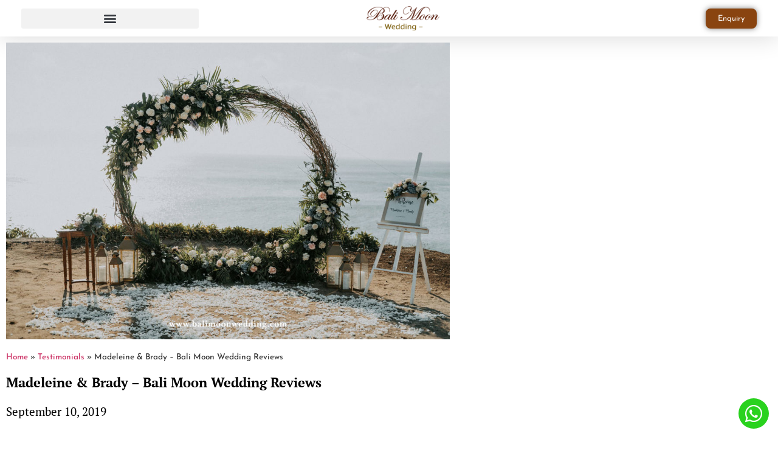

--- FILE ---
content_type: text/html; charset=UTF-8
request_url: https://www.balimoonwedding.com/madeleine-brady-bali-moon-wedding-reviews/
body_size: 29386
content:
<!doctype html><html lang="en-US"><head><script data-no-optimize="1">var litespeed_docref=sessionStorage.getItem("litespeed_docref");litespeed_docref&&(Object.defineProperty(document,"referrer",{get:function(){return litespeed_docref}}),sessionStorage.removeItem("litespeed_docref"));</script> <meta name="viewport" content="width=device-width, initial-scale=1"><link rel="profile" href="http://gmpg.org/xfn/11"><meta name='robots' content='index, follow, max-image-preview:large, max-snippet:-1, max-video-preview:-1' />
 <script id="google_gtagjs-js-consent-mode-data-layer" type="litespeed/javascript">window.dataLayer=window.dataLayer||[];function gtag(){dataLayer.push(arguments)}
gtag('consent','default',{"ad_personalization":"denied","ad_storage":"denied","ad_user_data":"denied","analytics_storage":"denied","functionality_storage":"denied","security_storage":"denied","personalization_storage":"denied","region":["AT","BE","BG","CH","CY","CZ","DE","DK","EE","ES","FI","FR","GB","GR","HR","HU","IE","IS","IT","LI","LT","LU","LV","MT","NL","NO","PL","PT","RO","SE","SI","SK"],"wait_for_update":500});window._googlesitekitConsentCategoryMap={"statistics":["analytics_storage"],"marketing":["ad_storage","ad_user_data","ad_personalization"],"functional":["functionality_storage","security_storage"],"preferences":["personalization_storage"]};window._googlesitekitConsents={"ad_personalization":"denied","ad_storage":"denied","ad_user_data":"denied","analytics_storage":"denied","functionality_storage":"denied","security_storage":"denied","personalization_storage":"denied","region":["AT","BE","BG","CH","CY","CZ","DE","DK","EE","ES","FI","FR","GB","GR","HR","HU","IE","IS","IT","LI","LT","LU","LV","MT","NL","NO","PL","PT","RO","SE","SI","SK"],"wait_for_update":500}</script> <title>Madeleine &amp; Brady - Bali Moon Wedding Reviews</title><link rel="canonical" href="https://www.balimoonwedding.com/madeleine-brady-bali-moon-wedding-reviews/" /><meta property="og:locale" content="en_US" /><meta property="og:type" content="article" /><meta property="og:title" content="Madeleine &amp; Brady - Bali Moon Wedding Reviews" /><meta property="og:description" content="September 10, 2019 We wanted an easy stress free cruisey elopement and that’s what we got!! So easy to organise over email with Risma and everything was how I pictured it! Done a lovely job with all the detail of the flower colours and the set up I wanted! The day ran so perfectly and [&hellip;]" /><meta property="og:url" content="https://www.balimoonwedding.com/madeleine-brady-bali-moon-wedding-reviews/" /><meta property="og:site_name" content="Bali Moon Wedding" /><meta property="article:publisher" content="https://web.facebook.com/balimoonwedding" /><meta property="article:published_time" content="2019-09-09T17:04:32+00:00" /><meta property="article:modified_time" content="2020-05-25T07:41:07+00:00" /><meta property="og:image" content="https://www.balimoonwedding.com/wp-content/uploads/2019/11/BALI-MOON-WEDDING-MADELEINE-BRADY-7.jpg" /><meta property="og:image:width" content="2005" /><meta property="og:image:height" content="1339" /><meta property="og:image:type" content="image/jpeg" /><meta name="author" content="admin" /><meta name="twitter:card" content="summary_large_image" /><meta name="twitter:creator" content="@balimoonwedding" /><meta name="twitter:site" content="@balimoonwedding" /><meta name="twitter:label1" content="Written by" /><meta name="twitter:data1" content="admin" /> <script type="application/ld+json" class="yoast-schema-graph">{"@context":"https://schema.org","@graph":[{"@type":"Article","@id":"https://www.balimoonwedding.com/madeleine-brady-bali-moon-wedding-reviews/#article","isPartOf":{"@id":"https://www.balimoonwedding.com/madeleine-brady-bali-moon-wedding-reviews/"},"author":{"name":"admin","@id":"https://www.balimoonwedding.com/#/schema/person/3a9e09dc913536b64ff612fb41348741"},"headline":"Madeleine &#038; Brady &#8211; Bali Moon Wedding Reviews","datePublished":"2019-09-09T17:04:32+00:00","dateModified":"2020-05-25T07:41:07+00:00","mainEntityOfPage":{"@id":"https://www.balimoonwedding.com/madeleine-brady-bali-moon-wedding-reviews/"},"wordCount":77,"publisher":{"@id":"https://www.balimoonwedding.com/#organization"},"image":{"@id":"https://www.balimoonwedding.com/madeleine-brady-bali-moon-wedding-reviews/#primaryimage"},"thumbnailUrl":"https://www.balimoonwedding.com/wp-content/uploads/2019/11/BALI-MOON-WEDDING-MADELEINE-BRADY-7.jpg","articleSection":["Testimonials"],"inLanguage":"en-US"},{"@type":"WebPage","@id":"https://www.balimoonwedding.com/madeleine-brady-bali-moon-wedding-reviews/","url":"https://www.balimoonwedding.com/madeleine-brady-bali-moon-wedding-reviews/","name":"Madeleine & Brady - Bali Moon Wedding Reviews","isPartOf":{"@id":"https://www.balimoonwedding.com/#website"},"primaryImageOfPage":{"@id":"https://www.balimoonwedding.com/madeleine-brady-bali-moon-wedding-reviews/#primaryimage"},"image":{"@id":"https://www.balimoonwedding.com/madeleine-brady-bali-moon-wedding-reviews/#primaryimage"},"thumbnailUrl":"https://www.balimoonwedding.com/wp-content/uploads/2019/11/BALI-MOON-WEDDING-MADELEINE-BRADY-7.jpg","datePublished":"2019-09-09T17:04:32+00:00","dateModified":"2020-05-25T07:41:07+00:00","breadcrumb":{"@id":"https://www.balimoonwedding.com/madeleine-brady-bali-moon-wedding-reviews/#breadcrumb"},"inLanguage":"en-US","potentialAction":[{"@type":"ReadAction","target":["https://www.balimoonwedding.com/madeleine-brady-bali-moon-wedding-reviews/"]}]},{"@type":"ImageObject","inLanguage":"en-US","@id":"https://www.balimoonwedding.com/madeleine-brady-bali-moon-wedding-reviews/#primaryimage","url":"https://www.balimoonwedding.com/wp-content/uploads/2019/11/BALI-MOON-WEDDING-MADELEINE-BRADY-7.jpg","contentUrl":"https://www.balimoonwedding.com/wp-content/uploads/2019/11/BALI-MOON-WEDDING-MADELEINE-BRADY-7.jpg","width":2005,"height":1339,"caption":"BALI-MOON-WEDDING-MADELEINE-BRADY-7"},{"@type":"BreadcrumbList","@id":"https://www.balimoonwedding.com/madeleine-brady-bali-moon-wedding-reviews/#breadcrumb","itemListElement":[{"@type":"ListItem","position":1,"name":"Home","item":"https://www.balimoonwedding.com/"},{"@type":"ListItem","position":2,"name":"Testimonials","item":"https://www.balimoonwedding.com/testimonials/"},{"@type":"ListItem","position":3,"name":"Madeleine &#038; Brady &#8211; Bali Moon Wedding Reviews"}]},{"@type":"WebSite","@id":"https://www.balimoonwedding.com/#website","url":"https://www.balimoonwedding.com/","name":"Bali Moon Wedding","description":"Professional Wedding Organizer in Bali","publisher":{"@id":"https://www.balimoonwedding.com/#organization"},"potentialAction":[{"@type":"SearchAction","target":{"@type":"EntryPoint","urlTemplate":"https://www.balimoonwedding.com/?s={search_term_string}"},"query-input":{"@type":"PropertyValueSpecification","valueRequired":true,"valueName":"search_term_string"}}],"inLanguage":"en-US"},{"@type":"Organization","@id":"https://www.balimoonwedding.com/#organization","name":"Bali Moon Wedding","url":"https://www.balimoonwedding.com/","logo":{"@type":"ImageObject","inLanguage":"en-US","@id":"https://www.balimoonwedding.com/#/schema/logo/image/","url":"https://www.balimoonwedding.com/wp-content/uploads/2018/07/Balimoonwedding-medium.png","contentUrl":"https://www.balimoonwedding.com/wp-content/uploads/2018/07/Balimoonwedding-medium.png","width":150,"height":50,"caption":"Bali Moon Wedding"},"image":{"@id":"https://www.balimoonwedding.com/#/schema/logo/image/"},"sameAs":["https://web.facebook.com/balimoonwedding","https://x.com/balimoonwedding","https://www.instagram.com/bali.moon.wedding/","https://www.linkedin.com/in/bali-moon-wedding","https://id.pinterest.com/balimoonwedd/","https://www.youtube.com/c/BaliMoonWedding"]},{"@type":"Person","@id":"https://www.balimoonwedding.com/#/schema/person/3a9e09dc913536b64ff612fb41348741","name":"admin","image":{"@type":"ImageObject","inLanguage":"en-US","@id":"https://www.balimoonwedding.com/#/schema/person/image/","url":"https://secure.gravatar.com/avatar/c9b22f18f4b146ef00c94ba15e73c319074cabe0924a744d37bc0bc254d8fcd5?s=96&d=mm&r=g","contentUrl":"https://secure.gravatar.com/avatar/c9b22f18f4b146ef00c94ba15e73c319074cabe0924a744d37bc0bc254d8fcd5?s=96&d=mm&r=g","caption":"admin"},"url":"https://www.balimoonwedding.com/author/admin/"}]}</script> <link rel='dns-prefetch' href='//www.googletagmanager.com' /><link rel="alternate" type="application/rss+xml" title="Bali Moon Wedding &raquo; Feed" href="https://www.balimoonwedding.com/feed/" /><link rel="alternate" type="application/rss+xml" title="Bali Moon Wedding &raquo; Comments Feed" href="https://www.balimoonwedding.com/comments/feed/" /><link rel="alternate" type="application/rss+xml" title="Bali Moon Wedding &raquo; Madeleine &#038; Brady &#8211; Bali Moon Wedding Reviews Comments Feed" href="https://www.balimoonwedding.com/madeleine-brady-bali-moon-wedding-reviews/feed/" /><link rel="alternate" title="oEmbed (JSON)" type="application/json+oembed" href="https://www.balimoonwedding.com/wp-json/oembed/1.0/embed?url=https%3A%2F%2Fwww.balimoonwedding.com%2Fmadeleine-brady-bali-moon-wedding-reviews%2F" /><link rel="alternate" title="oEmbed (XML)" type="text/xml+oembed" href="https://www.balimoonwedding.com/wp-json/oembed/1.0/embed?url=https%3A%2F%2Fwww.balimoonwedding.com%2Fmadeleine-brady-bali-moon-wedding-reviews%2F&#038;format=xml" /><link data-optimized="2" rel="stylesheet" href="https://www.balimoonwedding.com/wp-content/litespeed/css/c4088b779ba6c9aad3f05d4db6335541.css?ver=a1a48" /> <script type="litespeed/javascript" data-src="https://www.balimoonwedding.com/wp-includes/js/jquery/jquery.min.js?ver=3.7.1" id="jquery-core-js"></script> 
 <script type="litespeed/javascript" data-src="https://www.googletagmanager.com/gtag/js?id=G-YTRMFY2YNN" id="google_gtagjs-js"></script> <script id="google_gtagjs-js-after" type="litespeed/javascript">window.dataLayer=window.dataLayer||[];function gtag(){dataLayer.push(arguments)}
gtag("set","linker",{"domains":["www.balimoonwedding.com"]});gtag("js",new Date());gtag("set","developer_id.dZTNiMT",!0);gtag("config","G-YTRMFY2YNN",{"googlesitekit_post_type":"post"});window._googlesitekit=window._googlesitekit||{};window._googlesitekit.throttledEvents=[];window._googlesitekit.gtagEvent=(name,data)=>{var key=JSON.stringify({name,data});if(!!window._googlesitekit.throttledEvents[key]){return}window._googlesitekit.throttledEvents[key]=!0;setTimeout(()=>{delete window._googlesitekit.throttledEvents[key]},5);gtag("event",name,{...data,event_source:"site-kit"})}</script> <link rel="https://api.w.org/" href="https://www.balimoonwedding.com/wp-json/" /><link rel="alternate" title="JSON" type="application/json" href="https://www.balimoonwedding.com/wp-json/wp/v2/posts/3231" /><link rel="EditURI" type="application/rsd+xml" title="RSD" href="https://www.balimoonwedding.com/xmlrpc.php?rsd" /><meta name="generator" content="WordPress 6.9" /><link rel='shortlink' href='https://www.balimoonwedding.com/?p=3231' /><meta name="generator" content="Site Kit by Google 1.170.0" /><meta name="generator" content="Elementor 3.34.2; features: additional_custom_breakpoints; settings: css_print_method-external, google_font-enabled, font_display-auto"> <script data-service="facebook" data-category="marketing" type="text/plain">!function(f,b,e,v,n,t,s){if(f.fbq)return;n=f.fbq=function(){n.callMethod?
n.callMethod.apply(n,arguments):n.queue.push(arguments)};if(!f._fbq)f._fbq=n;
n.push=n;n.loaded=!0;n.version='2.0';n.queue=[];t=b.createElement(e);t.async=!0;
t.src=v;s=b.getElementsByTagName(e)[0];s.parentNode.insertBefore(t,s)}(window,
document,'script','https://connect.facebook.net/en_US/fbevents.js');</script>  <script data-service="facebook" data-category="marketing" type="text/plain">var url = window.location.origin + '?ob=open-bridge';
            fbq('set', 'openbridge', '1775004472814762', url);
fbq('init', '1775004472814762', {}, {
    "agent": "wordpress-6.9-4.1.5"
})</script><script data-service="facebook" data-category="marketing" type="text/plain">fbq('track', 'PageView', []);</script> <link rel="amphtml" href="https://www.balimoonwedding.com/madeleine-brady-bali-moon-wedding-reviews/?amp">
 <script type="litespeed/javascript">(function(w,d,s,l,i){w[l]=w[l]||[];w[l].push({'gtm.start':new Date().getTime(),event:'gtm.js'});var f=d.getElementsByTagName(s)[0],j=d.createElement(s),dl=l!='dataLayer'?'&l='+l:'';j.async=!0;j.src='https://www.googletagmanager.com/gtm.js?id='+i+dl;f.parentNode.insertBefore(j,f)})(window,document,'script','dataLayer','GTM-5TQZK4C')</script> <link rel="icon" href="https://www.balimoonwedding.com/wp-content/uploads/2019/09/Bali-Moon-Wedding-favicon-32x32.png" sizes="32x32" /><link rel="icon" href="https://www.balimoonwedding.com/wp-content/uploads/2019/09/Bali-Moon-Wedding-favicon-32x32.png" sizes="192x192" /><link rel="apple-touch-icon" href="https://www.balimoonwedding.com/wp-content/uploads/2019/09/Bali-Moon-Wedding-favicon-32x32.png" /><meta name="msapplication-TileImage" content="https://www.balimoonwedding.com/wp-content/uploads/2019/09/Bali-Moon-Wedding-favicon-32x32.png" /></head><body data-cmplz=1 class="wp-singular post-template-default single single-post postid-3231 single-format-standard wp-custom-logo wp-embed-responsive wp-theme-hello-elementor wp-child-theme-hello-theme-child-master hello-elementor-default elementor-default elementor-kit-3878 elementor-page-3905">
<noscript>
<iframe data-lazyloaded="1" src="about:blank" data-litespeed-src="https://www.googletagmanager.com/ns.html?id=GTM-5TQZK4C" height="0" width="0" style="display:none;visibility:hidden"></iframe>
</noscript><noscript><div class="cmplz-placeholder-parent"><img class="cmplz-placeholder-element cmplz-image" data-category="marketing" data-service="general" data-src-cmplz="https://www.facebook.com/tr?id=1775004472814762&amp;ev=PageView&amp;noscript=1" height="1" width="1" style="display:none" alt="fbpx"
src="https://www.balimoonwedding.com/wp-content/plugins/complianz-gdpr/assets/images/placeholders/default-minimal.jpg"  /></div>
</noscript><header data-elementor-type="header" data-elementor-id="2467" class="elementor elementor-2467 elementor-location-header" data-elementor-post-type="elementor_library"><header class="elementor-section elementor-top-section elementor-element elementor-element-1331b2f8 elementor-section-full_width elementor-section-content-middle elementor-section-height-default elementor-section-height-default" data-id="1331b2f8" data-element_type="section" data-settings="{&quot;sticky&quot;:&quot;top&quot;,&quot;background_background&quot;:&quot;classic&quot;,&quot;sticky_on&quot;:[&quot;desktop&quot;,&quot;tablet&quot;,&quot;mobile&quot;],&quot;sticky_offset&quot;:0,&quot;sticky_effects_offset&quot;:0,&quot;sticky_anchor_link_offset&quot;:0}"><div class="elementor-container elementor-column-gap-default"><div class="elementor-column elementor-col-33 elementor-top-column elementor-element elementor-element-299cd5b2" data-id="299cd5b2" data-element_type="column"><div class="elementor-widget-wrap elementor-element-populated"><div class="elementor-element elementor-element-b8ac180 elementor-nav-menu--stretch elementor-nav-menu__text-align-aside elementor-nav-menu--toggle elementor-nav-menu--burger elementor-widget elementor-widget-nav-menu" data-id="b8ac180" data-element_type="widget" data-settings="{&quot;layout&quot;:&quot;dropdown&quot;,&quot;full_width&quot;:&quot;stretch&quot;,&quot;submenu_icon&quot;:{&quot;value&quot;:&quot;&lt;i class=\&quot;fas fa-caret-down\&quot; aria-hidden=\&quot;true\&quot;&gt;&lt;\/i&gt;&quot;,&quot;library&quot;:&quot;fa-solid&quot;},&quot;toggle&quot;:&quot;burger&quot;}" data-widget_type="nav-menu.default"><div class="elementor-widget-container"><div class="elementor-menu-toggle" role="button" tabindex="0" aria-label="Menu Toggle" aria-expanded="false">
<i aria-hidden="true" role="presentation" class="elementor-menu-toggle__icon--open eicon-menu-bar"></i><i aria-hidden="true" role="presentation" class="elementor-menu-toggle__icon--close eicon-close"></i></div><nav class="elementor-nav-menu--dropdown elementor-nav-menu__container" aria-hidden="true"><ul id="menu-2-b8ac180" class="elementor-nav-menu"><li class="menu-item menu-item-type-post_type menu-item-object-page menu-item-home menu-item-38"><a href="https://www.balimoonwedding.com/" class="elementor-item" tabindex="-1">Home</a></li><li class="menu-item menu-item-type-custom menu-item-object-custom menu-item-has-children menu-item-3495"><a href="#" class="elementor-item elementor-item-anchor" tabindex="-1">Wedding Packages</a><ul class="sub-menu elementor-nav-menu--dropdown"><li class="menu-item menu-item-type-taxonomy menu-item-object-category menu-item-3475"><a href="https://www.balimoonwedding.com/wedding-packages/beach-wedding/" class="elementor-sub-item" tabindex="-1">Beach Wedding</a></li><li class="menu-item menu-item-type-taxonomy menu-item-object-category menu-item-3476"><a href="https://www.balimoonwedding.com/wedding-packages/chapel-wedding-elope-in-bali/" class="elementor-sub-item" tabindex="-1">Chapel Wedding</a></li><li class="menu-item menu-item-type-taxonomy menu-item-object-category menu-item-3477"><a href="https://www.balimoonwedding.com/wedding-packages/clifftop-wedding/" class="elementor-sub-item" tabindex="-1">Clifftop Wedding</a></li><li class="menu-item menu-item-type-taxonomy menu-item-object-category menu-item-3478"><a href="https://www.balimoonwedding.com/wedding-packages/forest-view-wedding/" class="elementor-sub-item" tabindex="-1">Forest View Wedding</a></li><li class="menu-item menu-item-type-taxonomy menu-item-object-category menu-item-3479"><a href="https://www.balimoonwedding.com/wedding-packages/garden-wedding/" class="elementor-sub-item" tabindex="-1">Garden Wedding</a></li><li class="menu-item menu-item-type-taxonomy menu-item-object-category menu-item-3480"><a href="https://www.balimoonwedding.com/wedding-packages/waterfall-wedding/" class="elementor-sub-item" tabindex="-1">Waterfall Wedding</a></li><li class="menu-item menu-item-type-taxonomy menu-item-object-category menu-item-3481"><a href="https://www.balimoonwedding.com/wedding-packages/wedding-at-your-place/" class="elementor-sub-item" tabindex="-1">Wedding at Your Place</a></li><li class="menu-item menu-item-type-taxonomy menu-item-object-category menu-item-3487"><a href="https://www.balimoonwedding.com/wedding-packages/villa-wedding/" class="elementor-sub-item" tabindex="-1">Villa Wedding</a></li><li class="menu-item menu-item-type-taxonomy menu-item-object-category menu-item-3489"><a href="https://www.balimoonwedding.com/wedding-packages/balinese-blessing/" class="elementor-sub-item" tabindex="-1">Balinese Blessing</a></li><li class="menu-item menu-item-type-taxonomy menu-item-object-category menu-item-3490"><a href="https://www.balimoonwedding.com/wedding-packages/buddhist-wedding/" class="elementor-sub-item" tabindex="-1">Buddhist Wedding</a></li><li class="menu-item menu-item-type-taxonomy menu-item-object-category menu-item-3491"><a href="https://www.balimoonwedding.com/wedding-packages/catholic-wedding/" class="elementor-sub-item" tabindex="-1">Catholic Wedding</a></li><li class="menu-item menu-item-type-taxonomy menu-item-object-category menu-item-3492"><a href="https://www.balimoonwedding.com/wedding-packages/christian-wedding/" class="elementor-sub-item" tabindex="-1">Christian Wedding</a></li><li class="menu-item menu-item-type-taxonomy menu-item-object-category menu-item-3493"><a href="https://www.balimoonwedding.com/wedding-packages/moslem-wedding/" class="elementor-sub-item" tabindex="-1">Moslem Wedding</a></li></ul></li><li class="menu-item menu-item-type-taxonomy menu-item-object-category menu-item-3494"><a href="https://www.balimoonwedding.com/wedding-proposal/" class="elementor-item" tabindex="-1">Marriage Proposal</a></li><li class="menu-item menu-item-type-post_type menu-item-object-page menu-item-918"><a href="https://www.balimoonwedding.com/wedding-services/" class="elementor-item" tabindex="-1">Wedding Services</a></li><li class="menu-item menu-item-type-post_type menu-item-object-page menu-item-917"><a href="https://www.balimoonwedding.com/blog/" class="elementor-item" tabindex="-1">Blog</a></li><li class="menu-item menu-item-type-post_type menu-item-object-page menu-item-919"><a href="https://www.balimoonwedding.com/about-us/" class="elementor-item" tabindex="-1">About Us</a></li><li class="menu-item menu-item-type-post_type menu-item-object-page menu-item-6397"><a href="https://www.balimoonwedding.com/vacancies/" class="elementor-item" tabindex="-1">Vacancies</a></li><li class="menu-item menu-item-type-taxonomy menu-item-object-category current-post-ancestor current-menu-parent current-post-parent menu-item-2868"><a href="https://www.balimoonwedding.com/testimonials/" class="elementor-item" tabindex="-1">Testimonials</a></li><li class="menu-item menu-item-type-custom menu-item-object-custom menu-item-993"><a href="/contact-us/?from=menu&#038;price=22000000" class="elementor-item" tabindex="-1">Contact Us</a></li></ul></nav></div></div></div></div><div class="elementor-column elementor-col-33 elementor-top-column elementor-element elementor-element-5eb23ebc" data-id="5eb23ebc" data-element_type="column"><div class="elementor-widget-wrap elementor-element-populated"><div class="elementor-element elementor-element-6fc72512 elementor-widget elementor-widget-theme-site-logo elementor-widget-image" data-id="6fc72512" data-element_type="widget" data-widget_type="theme-site-logo.default"><div class="elementor-widget-container">
<a href="https://www.balimoonwedding.com">
<img width="150" height="50" src="https://www.balimoonwedding.com/wp-content/uploads/2018/07/Balimoonwedding-medium.png" class="attachment-full size-full wp-image-39" alt="logo Balimoonwedding-medium" />				</a></div></div></div></div><div class="elementor-column elementor-col-33 elementor-top-column elementor-element elementor-element-49cf3b68" data-id="49cf3b68" data-element_type="column"><div class="elementor-widget-wrap elementor-element-populated"><div class="elementor-element elementor-element-3e67a7b6 elementor-align-right elementor-widget elementor-widget-button" data-id="3e67a7b6" data-element_type="widget" data-widget_type="button.default"><div class="elementor-widget-container"><div class="elementor-button-wrapper">
<a class="elementor-button elementor-button-link elementor-size-xs" href="/contact-us/?from=Header%20CTA&#038;price=22000000">
<span class="elementor-button-content-wrapper">
<span class="elementor-button-text">Enquiry</span>
</span>
</a></div></div></div></div></div></div></header></header><div data-elementor-type="single" data-elementor-id="3905" class="elementor elementor-3905 elementor-location-single post-3231 post type-post status-publish format-standard has-post-thumbnail hentry category-testimonials" data-elementor-post-type="elementor_library"><section class="elementor-section elementor-top-section elementor-element elementor-element-afd84a7 elementor-section-boxed elementor-section-height-default elementor-section-height-default" data-id="afd84a7" data-element_type="section"><div class="elementor-container elementor-column-gap-default"><div class="elementor-column elementor-col-100 elementor-top-column elementor-element elementor-element-73ec355" data-id="73ec355" data-element_type="column"><div class="elementor-widget-wrap elementor-element-populated"><div class="elementor-element elementor-element-8507d4e elementor-widget elementor-widget-theme-post-featured-image elementor-widget-image" data-id="8507d4e" data-element_type="widget" data-widget_type="theme-post-featured-image.default"><div class="elementor-widget-container">
<img data-lazyloaded="1" src="[data-uri]" width="800" height="534" data-src="https://www.balimoonwedding.com/wp-content/uploads/2019/11/BALI-MOON-WEDDING-MADELEINE-BRADY-7-1024x684.jpg" class="attachment-large size-large wp-image-3237" alt="BALI-MOON-WEDDING-MADELEINE-BRADY-7" data-srcset="https://www.balimoonwedding.com/wp-content/uploads/2019/11/BALI-MOON-WEDDING-MADELEINE-BRADY-7-1024x684.jpg 1024w, https://www.balimoonwedding.com/wp-content/uploads/2019/11/BALI-MOON-WEDDING-MADELEINE-BRADY-7-300x200.jpg 300w, https://www.balimoonwedding.com/wp-content/uploads/2019/11/BALI-MOON-WEDDING-MADELEINE-BRADY-7-768x513.jpg 768w, https://www.balimoonwedding.com/wp-content/uploads/2019/11/BALI-MOON-WEDDING-MADELEINE-BRADY-7.jpg 2005w" data-sizes="(max-width: 800px) 100vw, 800px" /></div></div><div class="elementor-element elementor-element-4057d60 elementor-align-left elementor-widget elementor-widget-breadcrumbs" data-id="4057d60" data-element_type="widget" data-widget_type="breadcrumbs.default"><div class="elementor-widget-container"><p id="breadcrumbs"><span><span><a href="https://www.balimoonwedding.com/">Home</a></span> » <span><a href="https://www.balimoonwedding.com/testimonials/">Testimonials</a></span> » <span class="breadcrumb_last" aria-current="page">Madeleine &#038; Brady &#8211; Bali Moon Wedding Reviews</span></span></p></div></div><div class="elementor-element elementor-element-3d1321f elementor-widget elementor-widget-theme-post-title elementor-page-title elementor-widget-heading" data-id="3d1321f" data-element_type="widget" data-widget_type="theme-post-title.default"><div class="elementor-widget-container"><h1 class="elementor-heading-title elementor-size-default">Madeleine &#038; Brady &#8211; Bali Moon Wedding Reviews</h1></div></div><div class="elementor-element elementor-element-5a7a924 elementor-widget elementor-widget-theme-post-content" data-id="5a7a924" data-element_type="widget" data-widget_type="theme-post-content.default"><div class="elementor-widget-container"><p>September 10, 2019</p><blockquote class="wp-block-quote is-layout-flow wp-block-quote-is-layout-flow"><p>We wanted an easy stress free cruisey elopement and that’s what we got!! So easy to organise over email with Risma and everything was how I pictured it! Done a lovely job with all the detail of the flower colours and the set up I wanted! The day ran so perfectly and we got the most amazing photos done by THE MARVELOUS PICTURES!!</p><cite>Madeleine &amp; Brady &#8211; Australia</cite></blockquote><figure class="wp-block-gallery columns-2 is-cropped wp-block-gallery-1 is-layout-flex wp-block-gallery-is-layout-flex"><ul class="blocks-gallery-grid"><li class="blocks-gallery-item"><figure><a href="https://www.balimoonwedding.com/wp-content/uploads/2019/11/BALI-MOON-WEDDING-MADELEINE-BRADY-75-684x1024.jpg"><img data-lazyloaded="1" src="[data-uri]" fetchpriority="high" decoding="async" width="684" height="1024" data-src="https://www.balimoonwedding.com/wp-content/uploads/2019/11/BALI-MOON-WEDDING-MADELEINE-BRADY-75-684x1024.jpg" alt="" data-id="3234" data-link="https://www.balimoonwedding.com/madeleine-brady-bali-moon-wedding-reviews/bali-moon-wedding-madeleine-brady-75/" class="wp-image-3234" data-srcset="https://www.balimoonwedding.com/wp-content/uploads/2019/11/BALI-MOON-WEDDING-MADELEINE-BRADY-75-684x1024.jpg 684w, https://www.balimoonwedding.com/wp-content/uploads/2019/11/BALI-MOON-WEDDING-MADELEINE-BRADY-75-200x300.jpg 200w, https://www.balimoonwedding.com/wp-content/uploads/2019/11/BALI-MOON-WEDDING-MADELEINE-BRADY-75-768x1150.jpg 768w, https://www.balimoonwedding.com/wp-content/uploads/2019/11/BALI-MOON-WEDDING-MADELEINE-BRADY-75.jpg 1339w" data-sizes="(max-width: 684px) 100vw, 684px" /></a></figure></li><li class="blocks-gallery-item"><figure><a href="https://www.balimoonwedding.com/wp-content/uploads/2019/11/BALI-MOON-WEDDING-MADELEINE-BRADY-80-1024x684.jpg"><img data-lazyloaded="1" src="[data-uri]" decoding="async" width="1024" height="684" data-src="https://www.balimoonwedding.com/wp-content/uploads/2019/11/BALI-MOON-WEDDING-MADELEINE-BRADY-80-1024x684.jpg" alt="" data-id="3235" data-link="https://www.balimoonwedding.com/madeleine-brady-bali-moon-wedding-reviews/bali-moon-wedding-madeleine-brady-80/" class="wp-image-3235" data-srcset="https://www.balimoonwedding.com/wp-content/uploads/2019/11/BALI-MOON-WEDDING-MADELEINE-BRADY-80-1024x684.jpg 1024w, https://www.balimoonwedding.com/wp-content/uploads/2019/11/BALI-MOON-WEDDING-MADELEINE-BRADY-80-300x200.jpg 300w, https://www.balimoonwedding.com/wp-content/uploads/2019/11/BALI-MOON-WEDDING-MADELEINE-BRADY-80-768x513.jpg 768w, https://www.balimoonwedding.com/wp-content/uploads/2019/11/BALI-MOON-WEDDING-MADELEINE-BRADY-80.jpg 1982w" data-sizes="(max-width: 1024px) 100vw, 1024px" /></a></figure></li><li class="blocks-gallery-item"><figure><a href="https://www.balimoonwedding.com/wp-content/uploads/2019/11/BALI-MOON-WEDDING-MADELEINE-BRADY-3-1024x684.jpg"><img data-lazyloaded="1" src="[data-uri]" decoding="async" width="1024" height="684" data-src="https://www.balimoonwedding.com/wp-content/uploads/2019/11/BALI-MOON-WEDDING-MADELEINE-BRADY-3-1024x684.jpg" alt="" data-id="3236" data-link="https://www.balimoonwedding.com/madeleine-brady-bali-moon-wedding-reviews/bali-moon-wedding-madeleine-brady-3/" class="wp-image-3236" data-srcset="https://www.balimoonwedding.com/wp-content/uploads/2019/11/BALI-MOON-WEDDING-MADELEINE-BRADY-3-1024x684.jpg 1024w, https://www.balimoonwedding.com/wp-content/uploads/2019/11/BALI-MOON-WEDDING-MADELEINE-BRADY-3-300x200.jpg 300w, https://www.balimoonwedding.com/wp-content/uploads/2019/11/BALI-MOON-WEDDING-MADELEINE-BRADY-3-768x513.jpg 768w, https://www.balimoonwedding.com/wp-content/uploads/2019/11/BALI-MOON-WEDDING-MADELEINE-BRADY-3.jpg 2005w" data-sizes="(max-width: 1024px) 100vw, 1024px" /></a></figure></li><li class="blocks-gallery-item"><figure><a href="https://www.balimoonwedding.com/wp-content/uploads/2019/11/BALI-MOON-WEDDING-MADELEINE-BRADY-7-1024x684.jpg"><img data-lazyloaded="1" src="[data-uri]" loading="lazy" decoding="async" width="1024" height="684" data-src="https://www.balimoonwedding.com/wp-content/uploads/2019/11/BALI-MOON-WEDDING-MADELEINE-BRADY-7-1024x684.jpg" alt="" data-id="3237" data-link="https://www.balimoonwedding.com/madeleine-brady-bali-moon-wedding-reviews/bali-moon-wedding-madeleine-brady-7/" class="wp-image-3237" data-srcset="https://www.balimoonwedding.com/wp-content/uploads/2019/11/BALI-MOON-WEDDING-MADELEINE-BRADY-7-1024x684.jpg 1024w, https://www.balimoonwedding.com/wp-content/uploads/2019/11/BALI-MOON-WEDDING-MADELEINE-BRADY-7-300x200.jpg 300w, https://www.balimoonwedding.com/wp-content/uploads/2019/11/BALI-MOON-WEDDING-MADELEINE-BRADY-7-768x513.jpg 768w, https://www.balimoonwedding.com/wp-content/uploads/2019/11/BALI-MOON-WEDDING-MADELEINE-BRADY-7.jpg 2005w" data-sizes="(max-width: 1024px) 100vw, 1024px" /></a></figure></li><li class="blocks-gallery-item"><figure><a href="https://www.balimoonwedding.com/wp-content/uploads/2019/11/BALI-MOON-WEDDING-MADELEINE-BRADY-10-684x1024.jpg"><img data-lazyloaded="1" src="[data-uri]" loading="lazy" decoding="async" width="684" height="1024" data-src="https://www.balimoonwedding.com/wp-content/uploads/2019/11/BALI-MOON-WEDDING-MADELEINE-BRADY-10-684x1024.jpg" alt="" data-id="3238" data-link="https://www.balimoonwedding.com/madeleine-brady-bali-moon-wedding-reviews/bali-moon-wedding-madeleine-brady-10/" class="wp-image-3238" data-srcset="https://www.balimoonwedding.com/wp-content/uploads/2019/11/BALI-MOON-WEDDING-MADELEINE-BRADY-10-684x1024.jpg 684w, https://www.balimoonwedding.com/wp-content/uploads/2019/11/BALI-MOON-WEDDING-MADELEINE-BRADY-10-200x300.jpg 200w, https://www.balimoonwedding.com/wp-content/uploads/2019/11/BALI-MOON-WEDDING-MADELEINE-BRADY-10-768x1150.jpg 768w, https://www.balimoonwedding.com/wp-content/uploads/2019/11/BALI-MOON-WEDDING-MADELEINE-BRADY-10.jpg 1339w" data-sizes="(max-width: 684px) 100vw, 684px" /></a></figure></li><li class="blocks-gallery-item"><figure><a href="https://www.balimoonwedding.com/wp-content/uploads/2019/11/BALI-MOON-WEDDING-MADELEINE-BRADY-13-1024x684.jpg"><img data-lazyloaded="1" src="[data-uri]" loading="lazy" decoding="async" width="1024" height="684" data-src="https://www.balimoonwedding.com/wp-content/uploads/2019/11/BALI-MOON-WEDDING-MADELEINE-BRADY-13-1024x684.jpg" alt="" data-id="3239" data-link="https://www.balimoonwedding.com/madeleine-brady-bali-moon-wedding-reviews/bali-moon-wedding-madeleine-brady-13/" class="wp-image-3239" data-srcset="https://www.balimoonwedding.com/wp-content/uploads/2019/11/BALI-MOON-WEDDING-MADELEINE-BRADY-13-1024x684.jpg 1024w, https://www.balimoonwedding.com/wp-content/uploads/2019/11/BALI-MOON-WEDDING-MADELEINE-BRADY-13-300x200.jpg 300w, https://www.balimoonwedding.com/wp-content/uploads/2019/11/BALI-MOON-WEDDING-MADELEINE-BRADY-13-768x513.jpg 768w, https://www.balimoonwedding.com/wp-content/uploads/2019/11/BALI-MOON-WEDDING-MADELEINE-BRADY-13.jpg 2005w" data-sizes="(max-width: 1024px) 100vw, 1024px" /></a></figure></li><li class="blocks-gallery-item"><figure><a href="https://www.balimoonwedding.com/wp-content/uploads/2019/11/BALI-MOON-WEDDING-MADELEINE-BRADY-14-684x1024.jpg"><img data-lazyloaded="1" src="[data-uri]" loading="lazy" decoding="async" width="684" height="1024" data-src="https://www.balimoonwedding.com/wp-content/uploads/2019/11/BALI-MOON-WEDDING-MADELEINE-BRADY-14-684x1024.jpg" alt="" data-id="3240" data-link="https://www.balimoonwedding.com/madeleine-brady-bali-moon-wedding-reviews/bali-moon-wedding-madeleine-brady-14/" class="wp-image-3240" data-srcset="https://www.balimoonwedding.com/wp-content/uploads/2019/11/BALI-MOON-WEDDING-MADELEINE-BRADY-14-684x1024.jpg 684w, https://www.balimoonwedding.com/wp-content/uploads/2019/11/BALI-MOON-WEDDING-MADELEINE-BRADY-14-200x300.jpg 200w, https://www.balimoonwedding.com/wp-content/uploads/2019/11/BALI-MOON-WEDDING-MADELEINE-BRADY-14-768x1150.jpg 768w, https://www.balimoonwedding.com/wp-content/uploads/2019/11/BALI-MOON-WEDDING-MADELEINE-BRADY-14.jpg 1289w" data-sizes="(max-width: 684px) 100vw, 684px" /></a></figure></li><li class="blocks-gallery-item"><figure><a href="https://www.balimoonwedding.com/wp-content/uploads/2019/11/BALI-MOON-WEDDING-MADELEINE-BRADY-15-1024x684.jpg"><img data-lazyloaded="1" src="[data-uri]" loading="lazy" decoding="async" width="1024" height="684" data-src="https://www.balimoonwedding.com/wp-content/uploads/2019/11/BALI-MOON-WEDDING-MADELEINE-BRADY-15-1024x684.jpg" alt="" data-id="3241" data-link="https://www.balimoonwedding.com/madeleine-brady-bali-moon-wedding-reviews/bali-moon-wedding-madeleine-brady-15/" class="wp-image-3241" data-srcset="https://www.balimoonwedding.com/wp-content/uploads/2019/11/BALI-MOON-WEDDING-MADELEINE-BRADY-15-1024x684.jpg 1024w, https://www.balimoonwedding.com/wp-content/uploads/2019/11/BALI-MOON-WEDDING-MADELEINE-BRADY-15-300x200.jpg 300w, https://www.balimoonwedding.com/wp-content/uploads/2019/11/BALI-MOON-WEDDING-MADELEINE-BRADY-15-768x513.jpg 768w, https://www.balimoonwedding.com/wp-content/uploads/2019/11/BALI-MOON-WEDDING-MADELEINE-BRADY-15.jpg 1925w" data-sizes="(max-width: 1024px) 100vw, 1024px" /></a></figure></li><li class="blocks-gallery-item"><figure><a href="https://www.balimoonwedding.com/wp-content/uploads/2019/11/BALI-MOON-WEDDING-MADELEINE-BRADY-16-1024x684.jpg"><img data-lazyloaded="1" src="[data-uri]" loading="lazy" decoding="async" width="1024" height="684" data-src="https://www.balimoonwedding.com/wp-content/uploads/2019/11/BALI-MOON-WEDDING-MADELEINE-BRADY-16-1024x684.jpg" alt="" data-id="3242" data-link="https://www.balimoonwedding.com/madeleine-brady-bali-moon-wedding-reviews/bali-moon-wedding-madeleine-brady-16/" class="wp-image-3242" data-srcset="https://www.balimoonwedding.com/wp-content/uploads/2019/11/BALI-MOON-WEDDING-MADELEINE-BRADY-16-1024x684.jpg 1024w, https://www.balimoonwedding.com/wp-content/uploads/2019/11/BALI-MOON-WEDDING-MADELEINE-BRADY-16-300x200.jpg 300w, https://www.balimoonwedding.com/wp-content/uploads/2019/11/BALI-MOON-WEDDING-MADELEINE-BRADY-16-768x513.jpg 768w, https://www.balimoonwedding.com/wp-content/uploads/2019/11/BALI-MOON-WEDDING-MADELEINE-BRADY-16.jpg 2005w" data-sizes="(max-width: 1024px) 100vw, 1024px" /></a></figure></li><li class="blocks-gallery-item"><figure><a href="https://www.balimoonwedding.com/wp-content/uploads/2019/11/BALI-MOON-WEDDING-MADELEINE-BRADY-21-1024x684.jpg"><img data-lazyloaded="1" src="[data-uri]" loading="lazy" decoding="async" width="1024" height="684" data-src="https://www.balimoonwedding.com/wp-content/uploads/2019/11/BALI-MOON-WEDDING-MADELEINE-BRADY-21-1024x684.jpg" alt="" data-id="3243" data-link="https://www.balimoonwedding.com/madeleine-brady-bali-moon-wedding-reviews/bali-moon-wedding-madeleine-brady-21/" class="wp-image-3243" data-srcset="https://www.balimoonwedding.com/wp-content/uploads/2019/11/BALI-MOON-WEDDING-MADELEINE-BRADY-21-1024x684.jpg 1024w, https://www.balimoonwedding.com/wp-content/uploads/2019/11/BALI-MOON-WEDDING-MADELEINE-BRADY-21-300x200.jpg 300w, https://www.balimoonwedding.com/wp-content/uploads/2019/11/BALI-MOON-WEDDING-MADELEINE-BRADY-21-768x513.jpg 768w, https://www.balimoonwedding.com/wp-content/uploads/2019/11/BALI-MOON-WEDDING-MADELEINE-BRADY-21.jpg 2005w" data-sizes="(max-width: 1024px) 100vw, 1024px" /></a></figure></li><li class="blocks-gallery-item"><figure><a href="https://www.balimoonwedding.com/wp-content/uploads/2019/11/BALI-MOON-WEDDING-MADELEINE-BRADY-22-1024x684.jpg"><img data-lazyloaded="1" src="[data-uri]" loading="lazy" decoding="async" width="1024" height="684" data-src="https://www.balimoonwedding.com/wp-content/uploads/2019/11/BALI-MOON-WEDDING-MADELEINE-BRADY-22-1024x684.jpg" alt="" data-id="3244" data-link="https://www.balimoonwedding.com/madeleine-brady-bali-moon-wedding-reviews/bali-moon-wedding-madeleine-brady-22/" class="wp-image-3244" data-srcset="https://www.balimoonwedding.com/wp-content/uploads/2019/11/BALI-MOON-WEDDING-MADELEINE-BRADY-22-1024x684.jpg 1024w, https://www.balimoonwedding.com/wp-content/uploads/2019/11/BALI-MOON-WEDDING-MADELEINE-BRADY-22-300x200.jpg 300w, https://www.balimoonwedding.com/wp-content/uploads/2019/11/BALI-MOON-WEDDING-MADELEINE-BRADY-22-768x513.jpg 768w, https://www.balimoonwedding.com/wp-content/uploads/2019/11/BALI-MOON-WEDDING-MADELEINE-BRADY-22.jpg 2005w" data-sizes="(max-width: 1024px) 100vw, 1024px" /></a></figure></li><li class="blocks-gallery-item"><figure><a href="https://www.balimoonwedding.com/wp-content/uploads/2019/11/BALI-MOON-WEDDING-MADELEINE-BRADY-24-1024x684.jpg"><img data-lazyloaded="1" src="[data-uri]" loading="lazy" decoding="async" width="1024" height="684" data-src="https://www.balimoonwedding.com/wp-content/uploads/2019/11/BALI-MOON-WEDDING-MADELEINE-BRADY-24-1024x684.jpg" alt="" data-id="3245" data-link="https://www.balimoonwedding.com/madeleine-brady-bali-moon-wedding-reviews/bali-moon-wedding-madeleine-brady-24/" class="wp-image-3245" data-srcset="https://www.balimoonwedding.com/wp-content/uploads/2019/11/BALI-MOON-WEDDING-MADELEINE-BRADY-24-1024x684.jpg 1024w, https://www.balimoonwedding.com/wp-content/uploads/2019/11/BALI-MOON-WEDDING-MADELEINE-BRADY-24-300x200.jpg 300w, https://www.balimoonwedding.com/wp-content/uploads/2019/11/BALI-MOON-WEDDING-MADELEINE-BRADY-24-768x513.jpg 768w, https://www.balimoonwedding.com/wp-content/uploads/2019/11/BALI-MOON-WEDDING-MADELEINE-BRADY-24.jpg 2005w" data-sizes="(max-width: 1024px) 100vw, 1024px" /></a></figure></li><li class="blocks-gallery-item"><figure><a href="https://www.balimoonwedding.com/wp-content/uploads/2019/11/BALI-MOON-WEDDING-MADELEINE-BRADY-25-1024x684.jpg"><img data-lazyloaded="1" src="[data-uri]" loading="lazy" decoding="async" width="1024" height="684" data-src="https://www.balimoonwedding.com/wp-content/uploads/2019/11/BALI-MOON-WEDDING-MADELEINE-BRADY-25-1024x684.jpg" alt="" data-id="3246" data-link="https://www.balimoonwedding.com/madeleine-brady-bali-moon-wedding-reviews/bali-moon-wedding-madeleine-brady-25/" class="wp-image-3246" data-srcset="https://www.balimoonwedding.com/wp-content/uploads/2019/11/BALI-MOON-WEDDING-MADELEINE-BRADY-25-1024x684.jpg 1024w, https://www.balimoonwedding.com/wp-content/uploads/2019/11/BALI-MOON-WEDDING-MADELEINE-BRADY-25-300x200.jpg 300w, https://www.balimoonwedding.com/wp-content/uploads/2019/11/BALI-MOON-WEDDING-MADELEINE-BRADY-25-768x513.jpg 768w, https://www.balimoonwedding.com/wp-content/uploads/2019/11/BALI-MOON-WEDDING-MADELEINE-BRADY-25.jpg 1938w" data-sizes="(max-width: 1024px) 100vw, 1024px" /></a></figure></li><li class="blocks-gallery-item"><figure><a href="https://www.balimoonwedding.com/wp-content/uploads/2019/11/BALI-MOON-WEDDING-MADELEINE-BRADY-27-1024x684.jpg"><img data-lazyloaded="1" src="[data-uri]" loading="lazy" decoding="async" width="1024" height="684" data-src="https://www.balimoonwedding.com/wp-content/uploads/2019/11/BALI-MOON-WEDDING-MADELEINE-BRADY-27-1024x684.jpg" alt="" data-id="3247" data-link="https://www.balimoonwedding.com/madeleine-brady-bali-moon-wedding-reviews/bali-moon-wedding-madeleine-brady-27/" class="wp-image-3247" data-srcset="https://www.balimoonwedding.com/wp-content/uploads/2019/11/BALI-MOON-WEDDING-MADELEINE-BRADY-27-1024x684.jpg 1024w, https://www.balimoonwedding.com/wp-content/uploads/2019/11/BALI-MOON-WEDDING-MADELEINE-BRADY-27-300x200.jpg 300w, https://www.balimoonwedding.com/wp-content/uploads/2019/11/BALI-MOON-WEDDING-MADELEINE-BRADY-27-768x513.jpg 768w, https://www.balimoonwedding.com/wp-content/uploads/2019/11/BALI-MOON-WEDDING-MADELEINE-BRADY-27.jpg 2005w" data-sizes="(max-width: 1024px) 100vw, 1024px" /></a></figure></li><li class="blocks-gallery-item"><figure><a href="https://www.balimoonwedding.com/wp-content/uploads/2019/11/BALI-MOON-WEDDING-MADELEINE-BRADY-28-1024x684.jpg"><img data-lazyloaded="1" src="[data-uri]" loading="lazy" decoding="async" width="1024" height="684" data-src="https://www.balimoonwedding.com/wp-content/uploads/2019/11/BALI-MOON-WEDDING-MADELEINE-BRADY-28-1024x684.jpg" alt="" data-id="3248" data-link="https://www.balimoonwedding.com/madeleine-brady-bali-moon-wedding-reviews/bali-moon-wedding-madeleine-brady-28/" class="wp-image-3248" data-srcset="https://www.balimoonwedding.com/wp-content/uploads/2019/11/BALI-MOON-WEDDING-MADELEINE-BRADY-28-1024x684.jpg 1024w, https://www.balimoonwedding.com/wp-content/uploads/2019/11/BALI-MOON-WEDDING-MADELEINE-BRADY-28-300x200.jpg 300w, https://www.balimoonwedding.com/wp-content/uploads/2019/11/BALI-MOON-WEDDING-MADELEINE-BRADY-28-768x513.jpg 768w, https://www.balimoonwedding.com/wp-content/uploads/2019/11/BALI-MOON-WEDDING-MADELEINE-BRADY-28.jpg 2005w" data-sizes="(max-width: 1024px) 100vw, 1024px" /></a></figure></li><li class="blocks-gallery-item"><figure><a href="https://www.balimoonwedding.com/wp-content/uploads/2019/11/BALI-MOON-WEDDING-MADELEINE-BRADY-31-1024x684.jpg"><img data-lazyloaded="1" src="[data-uri]" loading="lazy" decoding="async" width="1024" height="684" data-src="https://www.balimoonwedding.com/wp-content/uploads/2019/11/BALI-MOON-WEDDING-MADELEINE-BRADY-31-1024x684.jpg" alt="" data-id="3249" data-link="https://www.balimoonwedding.com/madeleine-brady-bali-moon-wedding-reviews/bali-moon-wedding-madeleine-brady-31/" class="wp-image-3249" data-srcset="https://www.balimoonwedding.com/wp-content/uploads/2019/11/BALI-MOON-WEDDING-MADELEINE-BRADY-31-1024x684.jpg 1024w, https://www.balimoonwedding.com/wp-content/uploads/2019/11/BALI-MOON-WEDDING-MADELEINE-BRADY-31-300x200.jpg 300w, https://www.balimoonwedding.com/wp-content/uploads/2019/11/BALI-MOON-WEDDING-MADELEINE-BRADY-31-768x513.jpg 768w, https://www.balimoonwedding.com/wp-content/uploads/2019/11/BALI-MOON-WEDDING-MADELEINE-BRADY-31.jpg 2005w" data-sizes="(max-width: 1024px) 100vw, 1024px" /></a></figure></li><li class="blocks-gallery-item"><figure><a href="https://www.balimoonwedding.com/wp-content/uploads/2019/11/BALI-MOON-WEDDING-MADELEINE-BRADY-32-1024x684.jpg"><img data-lazyloaded="1" src="[data-uri]" loading="lazy" decoding="async" width="1024" height="684" data-src="https://www.balimoonwedding.com/wp-content/uploads/2019/11/BALI-MOON-WEDDING-MADELEINE-BRADY-32-1024x684.jpg" alt="" data-id="3250" data-link="https://www.balimoonwedding.com/madeleine-brady-bali-moon-wedding-reviews/bali-moon-wedding-madeleine-brady-32/" class="wp-image-3250" data-srcset="https://www.balimoonwedding.com/wp-content/uploads/2019/11/BALI-MOON-WEDDING-MADELEINE-BRADY-32-1024x684.jpg 1024w, https://www.balimoonwedding.com/wp-content/uploads/2019/11/BALI-MOON-WEDDING-MADELEINE-BRADY-32-300x200.jpg 300w, https://www.balimoonwedding.com/wp-content/uploads/2019/11/BALI-MOON-WEDDING-MADELEINE-BRADY-32-768x513.jpg 768w, https://www.balimoonwedding.com/wp-content/uploads/2019/11/BALI-MOON-WEDDING-MADELEINE-BRADY-32.jpg 2005w" data-sizes="(max-width: 1024px) 100vw, 1024px" /></a></figure></li><li class="blocks-gallery-item"><figure><a href="https://www.balimoonwedding.com/wp-content/uploads/2019/11/BALI-MOON-WEDDING-MADELEINE-BRADY-35-1024x684.jpg"><img data-lazyloaded="1" src="[data-uri]" loading="lazy" decoding="async" width="1024" height="684" data-src="https://www.balimoonwedding.com/wp-content/uploads/2019/11/BALI-MOON-WEDDING-MADELEINE-BRADY-35-1024x684.jpg" alt="" data-id="3251" data-link="https://www.balimoonwedding.com/madeleine-brady-bali-moon-wedding-reviews/bali-moon-wedding-madeleine-brady-35/" class="wp-image-3251" data-srcset="https://www.balimoonwedding.com/wp-content/uploads/2019/11/BALI-MOON-WEDDING-MADELEINE-BRADY-35-1024x684.jpg 1024w, https://www.balimoonwedding.com/wp-content/uploads/2019/11/BALI-MOON-WEDDING-MADELEINE-BRADY-35-300x200.jpg 300w, https://www.balimoonwedding.com/wp-content/uploads/2019/11/BALI-MOON-WEDDING-MADELEINE-BRADY-35-768x513.jpg 768w, https://www.balimoonwedding.com/wp-content/uploads/2019/11/BALI-MOON-WEDDING-MADELEINE-BRADY-35.jpg 1883w" data-sizes="(max-width: 1024px) 100vw, 1024px" /></a></figure></li><li class="blocks-gallery-item"><figure><a href="https://www.balimoonwedding.com/wp-content/uploads/2019/11/BALI-MOON-WEDDING-MADELEINE-BRADY-37-1024x684.jpg"><img data-lazyloaded="1" src="[data-uri]" loading="lazy" decoding="async" width="1024" height="684" data-src="https://www.balimoonwedding.com/wp-content/uploads/2019/11/BALI-MOON-WEDDING-MADELEINE-BRADY-37-1024x684.jpg" alt="" data-id="3252" data-link="https://www.balimoonwedding.com/madeleine-brady-bali-moon-wedding-reviews/bali-moon-wedding-madeleine-brady-37/" class="wp-image-3252" data-srcset="https://www.balimoonwedding.com/wp-content/uploads/2019/11/BALI-MOON-WEDDING-MADELEINE-BRADY-37-1024x684.jpg 1024w, https://www.balimoonwedding.com/wp-content/uploads/2019/11/BALI-MOON-WEDDING-MADELEINE-BRADY-37-300x200.jpg 300w, https://www.balimoonwedding.com/wp-content/uploads/2019/11/BALI-MOON-WEDDING-MADELEINE-BRADY-37-768x513.jpg 768w, https://www.balimoonwedding.com/wp-content/uploads/2019/11/BALI-MOON-WEDDING-MADELEINE-BRADY-37.jpg 2005w" data-sizes="(max-width: 1024px) 100vw, 1024px" /></a></figure></li><li class="blocks-gallery-item"><figure><a href="https://www.balimoonwedding.com/wp-content/uploads/2019/11/BALI-MOON-WEDDING-MADELEINE-BRADY-39-684x1024.jpg"><img data-lazyloaded="1" src="[data-uri]" loading="lazy" decoding="async" width="684" height="1024" data-src="https://www.balimoonwedding.com/wp-content/uploads/2019/11/BALI-MOON-WEDDING-MADELEINE-BRADY-39-684x1024.jpg" alt="" data-id="3253" data-link="https://www.balimoonwedding.com/madeleine-brady-bali-moon-wedding-reviews/bali-moon-wedding-madeleine-brady-39/" class="wp-image-3253" data-srcset="https://www.balimoonwedding.com/wp-content/uploads/2019/11/BALI-MOON-WEDDING-MADELEINE-BRADY-39-684x1024.jpg 684w, https://www.balimoonwedding.com/wp-content/uploads/2019/11/BALI-MOON-WEDDING-MADELEINE-BRADY-39-200x300.jpg 200w, https://www.balimoonwedding.com/wp-content/uploads/2019/11/BALI-MOON-WEDDING-MADELEINE-BRADY-39-768x1150.jpg 768w, https://www.balimoonwedding.com/wp-content/uploads/2019/11/BALI-MOON-WEDDING-MADELEINE-BRADY-39.jpg 1339w" data-sizes="(max-width: 684px) 100vw, 684px" /></a></figure></li><li class="blocks-gallery-item"><figure><a href="https://www.balimoonwedding.com/wp-content/uploads/2019/11/BALI-MOON-WEDDING-MADELEINE-BRADY-44-684x1024.jpg"><img data-lazyloaded="1" src="[data-uri]" loading="lazy" decoding="async" width="684" height="1024" data-src="https://www.balimoonwedding.com/wp-content/uploads/2019/11/BALI-MOON-WEDDING-MADELEINE-BRADY-44-684x1024.jpg" alt="" data-id="3254" data-link="https://www.balimoonwedding.com/madeleine-brady-bali-moon-wedding-reviews/bali-moon-wedding-madeleine-brady-44/" class="wp-image-3254" data-srcset="https://www.balimoonwedding.com/wp-content/uploads/2019/11/BALI-MOON-WEDDING-MADELEINE-BRADY-44-684x1024.jpg 684w, https://www.balimoonwedding.com/wp-content/uploads/2019/11/BALI-MOON-WEDDING-MADELEINE-BRADY-44-200x300.jpg 200w, https://www.balimoonwedding.com/wp-content/uploads/2019/11/BALI-MOON-WEDDING-MADELEINE-BRADY-44-768x1150.jpg 768w, https://www.balimoonwedding.com/wp-content/uploads/2019/11/BALI-MOON-WEDDING-MADELEINE-BRADY-44.jpg 1339w" data-sizes="(max-width: 684px) 100vw, 684px" /></a></figure></li><li class="blocks-gallery-item"><figure><a href="https://www.balimoonwedding.com/wp-content/uploads/2019/11/BALI-MOON-WEDDING-MADELEINE-BRADY-46-1024x684.jpg"><img data-lazyloaded="1" src="[data-uri]" loading="lazy" decoding="async" width="1024" height="684" data-src="https://www.balimoonwedding.com/wp-content/uploads/2019/11/BALI-MOON-WEDDING-MADELEINE-BRADY-46-1024x684.jpg" alt="" data-id="3255" data-link="https://www.balimoonwedding.com/madeleine-brady-bali-moon-wedding-reviews/bali-moon-wedding-madeleine-brady-46/" class="wp-image-3255" data-srcset="https://www.balimoonwedding.com/wp-content/uploads/2019/11/BALI-MOON-WEDDING-MADELEINE-BRADY-46-1024x684.jpg 1024w, https://www.balimoonwedding.com/wp-content/uploads/2019/11/BALI-MOON-WEDDING-MADELEINE-BRADY-46-300x200.jpg 300w, https://www.balimoonwedding.com/wp-content/uploads/2019/11/BALI-MOON-WEDDING-MADELEINE-BRADY-46-768x513.jpg 768w, https://www.balimoonwedding.com/wp-content/uploads/2019/11/BALI-MOON-WEDDING-MADELEINE-BRADY-46.jpg 2005w" data-sizes="(max-width: 1024px) 100vw, 1024px" /></a></figure></li><li class="blocks-gallery-item"><figure><a href="https://www.balimoonwedding.com/wp-content/uploads/2019/11/BALI-MOON-WEDDING-MADELEINE-BRADY-48-684x1024.jpg"><img data-lazyloaded="1" src="[data-uri]" loading="lazy" decoding="async" width="684" height="1024" data-src="https://www.balimoonwedding.com/wp-content/uploads/2019/11/BALI-MOON-WEDDING-MADELEINE-BRADY-48-684x1024.jpg" alt="" data-id="3256" data-link="https://www.balimoonwedding.com/madeleine-brady-bali-moon-wedding-reviews/bali-moon-wedding-madeleine-brady-48/" class="wp-image-3256" data-srcset="https://www.balimoonwedding.com/wp-content/uploads/2019/11/BALI-MOON-WEDDING-MADELEINE-BRADY-48-684x1024.jpg 684w, https://www.balimoonwedding.com/wp-content/uploads/2019/11/BALI-MOON-WEDDING-MADELEINE-BRADY-48-200x300.jpg 200w, https://www.balimoonwedding.com/wp-content/uploads/2019/11/BALI-MOON-WEDDING-MADELEINE-BRADY-48-768x1150.jpg 768w, https://www.balimoonwedding.com/wp-content/uploads/2019/11/BALI-MOON-WEDDING-MADELEINE-BRADY-48.jpg 1167w" data-sizes="(max-width: 684px) 100vw, 684px" /></a></figure></li><li class="blocks-gallery-item"><figure><a href="https://www.balimoonwedding.com/wp-content/uploads/2019/11/BALI-MOON-WEDDING-MADELEINE-BRADY-50-1024x684.jpg"><img data-lazyloaded="1" src="[data-uri]" loading="lazy" decoding="async" width="1024" height="684" data-src="https://www.balimoonwedding.com/wp-content/uploads/2019/11/BALI-MOON-WEDDING-MADELEINE-BRADY-50-1024x684.jpg" alt="" data-id="3257" data-link="https://www.balimoonwedding.com/madeleine-brady-bali-moon-wedding-reviews/bali-moon-wedding-madeleine-brady-50/" class="wp-image-3257" data-srcset="https://www.balimoonwedding.com/wp-content/uploads/2019/11/BALI-MOON-WEDDING-MADELEINE-BRADY-50-1024x684.jpg 1024w, https://www.balimoonwedding.com/wp-content/uploads/2019/11/BALI-MOON-WEDDING-MADELEINE-BRADY-50-300x200.jpg 300w, https://www.balimoonwedding.com/wp-content/uploads/2019/11/BALI-MOON-WEDDING-MADELEINE-BRADY-50-768x513.jpg 768w, https://www.balimoonwedding.com/wp-content/uploads/2019/11/BALI-MOON-WEDDING-MADELEINE-BRADY-50.jpg 1854w" data-sizes="(max-width: 1024px) 100vw, 1024px" /></a></figure></li><li class="blocks-gallery-item"><figure><a href="https://www.balimoonwedding.com/wp-content/uploads/2019/11/BALI-MOON-WEDDING-MADELEINE-BRADY-51-1024x684.jpg"><img data-lazyloaded="1" src="[data-uri]" loading="lazy" decoding="async" width="1024" height="684" data-src="https://www.balimoonwedding.com/wp-content/uploads/2019/11/BALI-MOON-WEDDING-MADELEINE-BRADY-51-1024x684.jpg" alt="" data-id="3258" data-link="https://www.balimoonwedding.com/madeleine-brady-bali-moon-wedding-reviews/bali-moon-wedding-madeleine-brady-51/" class="wp-image-3258" data-srcset="https://www.balimoonwedding.com/wp-content/uploads/2019/11/BALI-MOON-WEDDING-MADELEINE-BRADY-51-1024x684.jpg 1024w, https://www.balimoonwedding.com/wp-content/uploads/2019/11/BALI-MOON-WEDDING-MADELEINE-BRADY-51-300x200.jpg 300w, https://www.balimoonwedding.com/wp-content/uploads/2019/11/BALI-MOON-WEDDING-MADELEINE-BRADY-51-768x513.jpg 768w, https://www.balimoonwedding.com/wp-content/uploads/2019/11/BALI-MOON-WEDDING-MADELEINE-BRADY-51.jpg 2005w" data-sizes="(max-width: 1024px) 100vw, 1024px" /></a></figure></li><li class="blocks-gallery-item"><figure><a href="https://www.balimoonwedding.com/wp-content/uploads/2019/11/BALI-MOON-WEDDING-MADELEINE-BRADY-52-1024x684.jpg"><img data-lazyloaded="1" src="[data-uri]" loading="lazy" decoding="async" width="1024" height="684" data-src="https://www.balimoonwedding.com/wp-content/uploads/2019/11/BALI-MOON-WEDDING-MADELEINE-BRADY-52-1024x684.jpg" alt="" data-id="3259" data-link="https://www.balimoonwedding.com/madeleine-brady-bali-moon-wedding-reviews/bali-moon-wedding-madeleine-brady-52/" class="wp-image-3259" data-srcset="https://www.balimoonwedding.com/wp-content/uploads/2019/11/BALI-MOON-WEDDING-MADELEINE-BRADY-52-1024x684.jpg 1024w, https://www.balimoonwedding.com/wp-content/uploads/2019/11/BALI-MOON-WEDDING-MADELEINE-BRADY-52-300x200.jpg 300w, https://www.balimoonwedding.com/wp-content/uploads/2019/11/BALI-MOON-WEDDING-MADELEINE-BRADY-52-768x513.jpg 768w, https://www.balimoonwedding.com/wp-content/uploads/2019/11/BALI-MOON-WEDDING-MADELEINE-BRADY-52.jpg 2005w" data-sizes="(max-width: 1024px) 100vw, 1024px" /></a></figure></li><li class="blocks-gallery-item"><figure><a href="https://www.balimoonwedding.com/wp-content/uploads/2019/11/BALI-MOON-WEDDING-MADELEINE-BRADY-53-1024x684.jpg"><img data-lazyloaded="1" src="[data-uri]" loading="lazy" decoding="async" width="1024" height="684" data-src="https://www.balimoonwedding.com/wp-content/uploads/2019/11/BALI-MOON-WEDDING-MADELEINE-BRADY-53-1024x684.jpg" alt="" data-id="3260" data-link="https://www.balimoonwedding.com/madeleine-brady-bali-moon-wedding-reviews/bali-moon-wedding-madeleine-brady-53/" class="wp-image-3260" data-srcset="https://www.balimoonwedding.com/wp-content/uploads/2019/11/BALI-MOON-WEDDING-MADELEINE-BRADY-53-1024x684.jpg 1024w, https://www.balimoonwedding.com/wp-content/uploads/2019/11/BALI-MOON-WEDDING-MADELEINE-BRADY-53-300x200.jpg 300w, https://www.balimoonwedding.com/wp-content/uploads/2019/11/BALI-MOON-WEDDING-MADELEINE-BRADY-53-768x513.jpg 768w, https://www.balimoonwedding.com/wp-content/uploads/2019/11/BALI-MOON-WEDDING-MADELEINE-BRADY-53.jpg 2005w" data-sizes="(max-width: 1024px) 100vw, 1024px" /></a></figure></li><li class="blocks-gallery-item"><figure><a href="https://www.balimoonwedding.com/wp-content/uploads/2019/11/BALI-MOON-WEDDING-MADELEINE-BRADY-54-683x1024.jpg"><img data-lazyloaded="1" src="[data-uri]" loading="lazy" decoding="async" width="683" height="1024" data-src="https://www.balimoonwedding.com/wp-content/uploads/2019/11/BALI-MOON-WEDDING-MADELEINE-BRADY-54-683x1024.jpg" alt="" data-id="3261" data-link="https://www.balimoonwedding.com/madeleine-brady-bali-moon-wedding-reviews/bali-moon-wedding-madeleine-brady-54/" class="wp-image-3261" data-srcset="https://www.balimoonwedding.com/wp-content/uploads/2019/11/BALI-MOON-WEDDING-MADELEINE-BRADY-54-683x1024.jpg 683w, https://www.balimoonwedding.com/wp-content/uploads/2019/11/BALI-MOON-WEDDING-MADELEINE-BRADY-54-200x300.jpg 200w, https://www.balimoonwedding.com/wp-content/uploads/2019/11/BALI-MOON-WEDDING-MADELEINE-BRADY-54-768x1151.jpg 768w, https://www.balimoonwedding.com/wp-content/uploads/2019/11/BALI-MOON-WEDDING-MADELEINE-BRADY-54.jpg 1264w" data-sizes="(max-width: 683px) 100vw, 683px" /></a></figure></li><li class="blocks-gallery-item"><figure><a href="https://www.balimoonwedding.com/wp-content/uploads/2019/11/BALI-MOON-WEDDING-MADELEINE-BRADY-56-683x1024.jpg"><img data-lazyloaded="1" src="[data-uri]" loading="lazy" decoding="async" width="683" height="1024" data-src="https://www.balimoonwedding.com/wp-content/uploads/2019/11/BALI-MOON-WEDDING-MADELEINE-BRADY-56-683x1024.jpg" alt="" data-id="3262" data-link="https://www.balimoonwedding.com/madeleine-brady-bali-moon-wedding-reviews/bali-moon-wedding-madeleine-brady-56/" class="wp-image-3262" data-srcset="https://www.balimoonwedding.com/wp-content/uploads/2019/11/BALI-MOON-WEDDING-MADELEINE-BRADY-56-683x1024.jpg 683w, https://www.balimoonwedding.com/wp-content/uploads/2019/11/BALI-MOON-WEDDING-MADELEINE-BRADY-56-200x300.jpg 200w, https://www.balimoonwedding.com/wp-content/uploads/2019/11/BALI-MOON-WEDDING-MADELEINE-BRADY-56-768x1151.jpg 768w, https://www.balimoonwedding.com/wp-content/uploads/2019/11/BALI-MOON-WEDDING-MADELEINE-BRADY-56.jpg 1205w" data-sizes="(max-width: 683px) 100vw, 683px" /></a></figure></li><li class="blocks-gallery-item"><figure><a href="https://www.balimoonwedding.com/wp-content/uploads/2019/11/BALI-MOON-WEDDING-MADELEINE-BRADY-59-1024x684.jpg"><img data-lazyloaded="1" src="[data-uri]" loading="lazy" decoding="async" width="1024" height="684" data-src="https://www.balimoonwedding.com/wp-content/uploads/2019/11/BALI-MOON-WEDDING-MADELEINE-BRADY-59-1024x684.jpg" alt="" data-id="3263" data-link="https://www.balimoonwedding.com/madeleine-brady-bali-moon-wedding-reviews/bali-moon-wedding-madeleine-brady-59/" class="wp-image-3263" data-srcset="https://www.balimoonwedding.com/wp-content/uploads/2019/11/BALI-MOON-WEDDING-MADELEINE-BRADY-59-1024x684.jpg 1024w, https://www.balimoonwedding.com/wp-content/uploads/2019/11/BALI-MOON-WEDDING-MADELEINE-BRADY-59-300x200.jpg 300w, https://www.balimoonwedding.com/wp-content/uploads/2019/11/BALI-MOON-WEDDING-MADELEINE-BRADY-59-768x513.jpg 768w, https://www.balimoonwedding.com/wp-content/uploads/2019/11/BALI-MOON-WEDDING-MADELEINE-BRADY-59.jpg 1932w" data-sizes="(max-width: 1024px) 100vw, 1024px" /></a></figure></li><li class="blocks-gallery-item"><figure><a href="https://www.balimoonwedding.com/wp-content/uploads/2019/11/BALI-MOON-WEDDING-MADELEINE-BRADY-61-1024x684.jpg"><img data-lazyloaded="1" src="[data-uri]" loading="lazy" decoding="async" width="1024" height="684" data-src="https://www.balimoonwedding.com/wp-content/uploads/2019/11/BALI-MOON-WEDDING-MADELEINE-BRADY-61-1024x684.jpg" alt="" data-id="3264" data-link="https://www.balimoonwedding.com/madeleine-brady-bali-moon-wedding-reviews/bali-moon-wedding-madeleine-brady-61/" class="wp-image-3264" data-srcset="https://www.balimoonwedding.com/wp-content/uploads/2019/11/BALI-MOON-WEDDING-MADELEINE-BRADY-61-1024x684.jpg 1024w, https://www.balimoonwedding.com/wp-content/uploads/2019/11/BALI-MOON-WEDDING-MADELEINE-BRADY-61-300x200.jpg 300w, https://www.balimoonwedding.com/wp-content/uploads/2019/11/BALI-MOON-WEDDING-MADELEINE-BRADY-61-768x513.jpg 768w, https://www.balimoonwedding.com/wp-content/uploads/2019/11/BALI-MOON-WEDDING-MADELEINE-BRADY-61.jpg 1941w" data-sizes="(max-width: 1024px) 100vw, 1024px" /></a></figure></li><li class="blocks-gallery-item"><figure><a href="https://www.balimoonwedding.com/wp-content/uploads/2019/11/BALI-MOON-WEDDING-MADELEINE-BRADY-65-1024x684.jpg"><img data-lazyloaded="1" src="[data-uri]" loading="lazy" decoding="async" width="1024" height="684" data-src="https://www.balimoonwedding.com/wp-content/uploads/2019/11/BALI-MOON-WEDDING-MADELEINE-BRADY-65-1024x684.jpg" alt="" data-id="3265" data-link="https://www.balimoonwedding.com/madeleine-brady-bali-moon-wedding-reviews/bali-moon-wedding-madeleine-brady-65/" class="wp-image-3265" data-srcset="https://www.balimoonwedding.com/wp-content/uploads/2019/11/BALI-MOON-WEDDING-MADELEINE-BRADY-65-1024x684.jpg 1024w, https://www.balimoonwedding.com/wp-content/uploads/2019/11/BALI-MOON-WEDDING-MADELEINE-BRADY-65-300x200.jpg 300w, https://www.balimoonwedding.com/wp-content/uploads/2019/11/BALI-MOON-WEDDING-MADELEINE-BRADY-65-768x513.jpg 768w, https://www.balimoonwedding.com/wp-content/uploads/2019/11/BALI-MOON-WEDDING-MADELEINE-BRADY-65.jpg 1922w" data-sizes="(max-width: 1024px) 100vw, 1024px" /></a></figure></li><li class="blocks-gallery-item"><figure><a href="https://www.balimoonwedding.com/wp-content/uploads/2019/11/BALI-MOON-WEDDING-MADELEINE-BRADY-69-1024x684.jpg"><img data-lazyloaded="1" src="[data-uri]" loading="lazy" decoding="async" width="1024" height="684" data-src="https://www.balimoonwedding.com/wp-content/uploads/2019/11/BALI-MOON-WEDDING-MADELEINE-BRADY-69-1024x684.jpg" alt="" data-id="3266" data-link="https://www.balimoonwedding.com/madeleine-brady-bali-moon-wedding-reviews/bali-moon-wedding-madeleine-brady-69/" class="wp-image-3266" data-srcset="https://www.balimoonwedding.com/wp-content/uploads/2019/11/BALI-MOON-WEDDING-MADELEINE-BRADY-69-1024x684.jpg 1024w, https://www.balimoonwedding.com/wp-content/uploads/2019/11/BALI-MOON-WEDDING-MADELEINE-BRADY-69-300x200.jpg 300w, https://www.balimoonwedding.com/wp-content/uploads/2019/11/BALI-MOON-WEDDING-MADELEINE-BRADY-69-768x513.jpg 768w, https://www.balimoonwedding.com/wp-content/uploads/2019/11/BALI-MOON-WEDDING-MADELEINE-BRADY-69.jpg 1875w" data-sizes="(max-width: 1024px) 100vw, 1024px" /></a></figure></li><li class="blocks-gallery-item"><figure><a href="https://www.balimoonwedding.com/wp-content/uploads/2019/11/BALI-MOON-WEDDING-MADELEINE-BRADY-70-1024x684.jpg"><img data-lazyloaded="1" src="[data-uri]" loading="lazy" decoding="async" width="1024" height="684" data-src="https://www.balimoonwedding.com/wp-content/uploads/2019/11/BALI-MOON-WEDDING-MADELEINE-BRADY-70-1024x684.jpg" alt="" data-id="3267" data-link="https://www.balimoonwedding.com/madeleine-brady-bali-moon-wedding-reviews/bali-moon-wedding-madeleine-brady-70/" class="wp-image-3267" data-srcset="https://www.balimoonwedding.com/wp-content/uploads/2019/11/BALI-MOON-WEDDING-MADELEINE-BRADY-70-1024x684.jpg 1024w, https://www.balimoonwedding.com/wp-content/uploads/2019/11/BALI-MOON-WEDDING-MADELEINE-BRADY-70-300x200.jpg 300w, https://www.balimoonwedding.com/wp-content/uploads/2019/11/BALI-MOON-WEDDING-MADELEINE-BRADY-70-768x513.jpg 768w, https://www.balimoonwedding.com/wp-content/uploads/2019/11/BALI-MOON-WEDDING-MADELEINE-BRADY-70.jpg 2005w" data-sizes="(max-width: 1024px) 100vw, 1024px" /></a></figure></li><li class="blocks-gallery-item"><figure><a href="https://www.balimoonwedding.com/wp-content/uploads/2019/11/BALI-MOON-WEDDING-MADELEINE-BRADY-71-684x1024.jpg"><img data-lazyloaded="1" src="[data-uri]" loading="lazy" decoding="async" width="684" height="1024" data-src="https://www.balimoonwedding.com/wp-content/uploads/2019/11/BALI-MOON-WEDDING-MADELEINE-BRADY-71-684x1024.jpg" alt="" data-id="3268" data-link="https://www.balimoonwedding.com/madeleine-brady-bali-moon-wedding-reviews/bali-moon-wedding-madeleine-brady-71/" class="wp-image-3268" data-srcset="https://www.balimoonwedding.com/wp-content/uploads/2019/11/BALI-MOON-WEDDING-MADELEINE-BRADY-71-684x1024.jpg 684w, https://www.balimoonwedding.com/wp-content/uploads/2019/11/BALI-MOON-WEDDING-MADELEINE-BRADY-71-200x300.jpg 200w, https://www.balimoonwedding.com/wp-content/uploads/2019/11/BALI-MOON-WEDDING-MADELEINE-BRADY-71-768x1151.jpg 768w, https://www.balimoonwedding.com/wp-content/uploads/2019/11/BALI-MOON-WEDDING-MADELEINE-BRADY-71.jpg 1307w" data-sizes="(max-width: 684px) 100vw, 684px" /></a></figure></li><li class="blocks-gallery-item"><figure><a href="https://www.balimoonwedding.com/wp-content/uploads/2019/11/BALI-MOON-WEDDING-MADELEINE-BRADY-74-1024x684.jpg"><img data-lazyloaded="1" src="[data-uri]" loading="lazy" decoding="async" width="1024" height="684" data-src="https://www.balimoonwedding.com/wp-content/uploads/2019/11/BALI-MOON-WEDDING-MADELEINE-BRADY-74-1024x684.jpg" alt="" data-id="3269" data-link="https://www.balimoonwedding.com/madeleine-brady-bali-moon-wedding-reviews/bali-moon-wedding-madeleine-brady-74/" class="wp-image-3269" data-srcset="https://www.balimoonwedding.com/wp-content/uploads/2019/11/BALI-MOON-WEDDING-MADELEINE-BRADY-74-1024x684.jpg 1024w, https://www.balimoonwedding.com/wp-content/uploads/2019/11/BALI-MOON-WEDDING-MADELEINE-BRADY-74-300x200.jpg 300w, https://www.balimoonwedding.com/wp-content/uploads/2019/11/BALI-MOON-WEDDING-MADELEINE-BRADY-74-768x513.jpg 768w, https://www.balimoonwedding.com/wp-content/uploads/2019/11/BALI-MOON-WEDDING-MADELEINE-BRADY-74.jpg 2005w" data-sizes="(max-width: 1024px) 100vw, 1024px" /></a></figure></li></ul></figure><p></p></div></div></div></div></div></section><section class="elementor-section elementor-top-section elementor-element elementor-element-5a7a480 elementor-section-boxed elementor-section-height-default elementor-section-height-default" data-id="5a7a480" data-element_type="section"><div class="elementor-container elementor-column-gap-default"><div class="elementor-column elementor-col-100 elementor-top-column elementor-element elementor-element-be9aae7" data-id="be9aae7" data-element_type="column"><div class="elementor-widget-wrap elementor-element-populated"><section class="elementor-section elementor-inner-section elementor-element elementor-element-c5a98cc elementor-section-boxed elementor-section-height-default elementor-section-height-default" data-id="c5a98cc" data-element_type="section"><div class="elementor-container elementor-column-gap-default"><div class="elementor-column elementor-col-50 elementor-inner-column elementor-element elementor-element-37e003d" data-id="37e003d" data-element_type="column"><div class="elementor-widget-wrap elementor-element-populated"><div class="elementor-element elementor-element-a99f68b elementor-widget elementor-widget-heading" data-id="a99f68b" data-element_type="widget" data-widget_type="heading.default"><div class="elementor-widget-container"><h2 class="elementor-heading-title elementor-size-default">Share:</h2></div></div></div></div><div class="elementor-column elementor-col-50 elementor-inner-column elementor-element elementor-element-b679ee5" data-id="b679ee5" data-element_type="column"><div class="elementor-widget-wrap elementor-element-populated"><div class="elementor-element elementor-element-1e6a6e0 elementor-share-buttons--skin-flat elementor-share-buttons--view-icon-text elementor-share-buttons--shape-square elementor-grid-0 elementor-share-buttons--color-official elementor-widget elementor-widget-share-buttons" data-id="1e6a6e0" data-element_type="widget" data-widget_type="share-buttons.default"><div class="elementor-widget-container"><div class="elementor-grid" role="list"><div class="elementor-grid-item" role="listitem"><div class="elementor-share-btn elementor-share-btn_facebook" role="button" tabindex="0" aria-label="Share on facebook">
<span class="elementor-share-btn__icon">
<i class="fab fa-facebook" aria-hidden="true"></i>							</span><div class="elementor-share-btn__text">
<span class="elementor-share-btn__title">
Facebook									</span></div></div></div><div class="elementor-grid-item" role="listitem"><div class="elementor-share-btn elementor-share-btn_twitter" role="button" tabindex="0" aria-label="Share on twitter">
<span class="elementor-share-btn__icon">
<i class="fab fa-twitter" aria-hidden="true"></i>							</span><div class="elementor-share-btn__text">
<span class="elementor-share-btn__title">
Twitter									</span></div></div></div><div class="elementor-grid-item" role="listitem"><div class="elementor-share-btn elementor-share-btn_pinterest" role="button" tabindex="0" aria-label="Share on pinterest">
<span class="elementor-share-btn__icon">
<i class="fab fa-pinterest" aria-hidden="true"></i>							</span><div class="elementor-share-btn__text">
<span class="elementor-share-btn__title">
Pinterest									</span></div></div></div><div class="elementor-grid-item" role="listitem"><div class="elementor-share-btn elementor-share-btn_linkedin" role="button" tabindex="0" aria-label="Share on linkedin">
<span class="elementor-share-btn__icon">
<i class="fab fa-linkedin" aria-hidden="true"></i>							</span><div class="elementor-share-btn__text">
<span class="elementor-share-btn__title">
LinkedIn									</span></div></div></div></div></div></div></div></div></div></section></div></div></div></section><section class="elementor-section elementor-top-section elementor-element elementor-element-784e934 elementor-section-boxed elementor-section-height-default elementor-section-height-default" data-id="784e934" data-element_type="section"><div class="elementor-container elementor-column-gap-default"><div class="elementor-column elementor-col-100 elementor-top-column elementor-element elementor-element-c27c8a3" data-id="c27c8a3" data-element_type="column"><div class="elementor-widget-wrap elementor-element-populated"><div class="elementor-element elementor-element-52b633d elementor-widget elementor-widget-post-navigation" data-id="52b633d" data-element_type="widget" data-widget_type="post-navigation.default"><div class="elementor-widget-container"><div class="elementor-post-navigation" role="navigation" aria-label="Post Navigation"><div class="elementor-post-navigation__prev elementor-post-navigation__link">
<a href="https://www.balimoonwedding.com/marilyn-pavel-bali-moon-wedding-reviews/" rel="prev"><span class="post-navigation__arrow-wrapper post-navigation__arrow-prev"><i aria-hidden="true" class="fas fa-angle-left"></i><span class="elementor-screen-only">Prev</span></span><span class="elementor-post-navigation__link__prev"><span class="post-navigation__prev--label">Previous</span><span class="post-navigation__prev--title">Marilyn &#038; Pavel &#8211; Bali Moon Wedding Review</span></span></a></div><div class="elementor-post-navigation__next elementor-post-navigation__link">
<a href="https://www.balimoonwedding.com/lesley-andrew-bali-moon-wedding-reviews/" rel="next"><span class="elementor-post-navigation__link__next"><span class="post-navigation__next--label">Next</span><span class="post-navigation__next--title">Lesley &#038; Andrew &#8211; Bali Moon Wedding Reviews</span></span><span class="post-navigation__arrow-wrapper post-navigation__arrow-next"><i aria-hidden="true" class="fas fa-angle-right"></i><span class="elementor-screen-only">Next</span></span></a></div></div></div></div></div></div></div></section><section class="elementor-section elementor-top-section elementor-element elementor-element-d888e34 elementor-section-boxed elementor-section-height-default elementor-section-height-default" data-id="d888e34" data-element_type="section"><div class="elementor-container elementor-column-gap-default"><div class="elementor-column elementor-col-100 elementor-top-column elementor-element elementor-element-d2a1df0" data-id="d2a1df0" data-element_type="column"><div class="elementor-widget-wrap elementor-element-populated"><div class="elementor-element elementor-element-246243a elementor-widget elementor-widget-heading" data-id="246243a" data-element_type="widget" data-widget_type="heading.default"><div class="elementor-widget-container"><h2 class="elementor-heading-title elementor-size-default">Other Testimonials</h2></div></div><div class="elementor-element elementor-element-823132c elementor-grid-5 elementor-grid-tablet-2 elementor-grid-mobile-1 elementor-posts--thumbnail-top elementor-widget elementor-widget-posts" data-id="823132c" data-element_type="widget" data-settings="{&quot;classic_columns&quot;:&quot;5&quot;,&quot;classic_masonry&quot;:&quot;yes&quot;,&quot;classic_columns_tablet&quot;:&quot;2&quot;,&quot;classic_columns_mobile&quot;:&quot;1&quot;,&quot;classic_row_gap&quot;:{&quot;unit&quot;:&quot;px&quot;,&quot;size&quot;:35,&quot;sizes&quot;:[]},&quot;classic_row_gap_tablet&quot;:{&quot;unit&quot;:&quot;px&quot;,&quot;size&quot;:&quot;&quot;,&quot;sizes&quot;:[]},&quot;classic_row_gap_mobile&quot;:{&quot;unit&quot;:&quot;px&quot;,&quot;size&quot;:&quot;&quot;,&quot;sizes&quot;:[]}}" data-widget_type="posts.classic"><div class="elementor-widget-container"><div class="elementor-posts-container elementor-posts elementor-posts--skin-classic elementor-grid" role="list"><article class="elementor-post elementor-grid-item post-10239 post type-post status-publish format-standard has-post-thumbnail hentry category-testimonials" role="listitem">
<a class="elementor-post__thumbnail__link" href="https://www.balimoonwedding.com/marina-bali-moon-wedding-reviews/" tabindex="-1" ><div class="elementor-post__thumbnail"><img data-lazyloaded="1" src="[data-uri]" width="4898" height="3265" data-src="https://www.balimoonwedding.com/wp-content/uploads/2025/05/TMP-BALIWEDDINGPHOTOGRAPHER-MARINA-AKIL-38.jpg" class="attachment-full size-full wp-image-10242" alt="" /></div>
</a><div class="elementor-post__text"><h3 class="elementor-post__title">
<a href="https://www.balimoonwedding.com/marina-bali-moon-wedding-reviews/" >
Marina &#8211; Bali Moon Wedding Reviews			</a></h3><div class="elementor-post__excerpt"><p>The entire experience with them was exceptional. First they provided us with different package options – simple proposals, which were easy to read, with sample photos. We couldn’t choose the location for long, and they were so patient with us, answering all our doubts.</p></div></div></article><article class="elementor-post elementor-grid-item post-10204 post type-post status-publish format-standard has-post-thumbnail hentry category-testimonials" role="listitem">
<a class="elementor-post__thumbnail__link" href="https://www.balimoonwedding.com/jamie-jai-bali-moon-wedding-reviews/" tabindex="-1" ><div class="elementor-post__thumbnail"><img data-lazyloaded="1" src="[data-uri]" width="1152" height="768" data-src="https://www.balimoonwedding.com/wp-content/uploads/2025/05/TMP-BALI-WEDDING-PHOTOGRAPHY-WEDDING-JAMIE-JOSSE-150-FILEminimizer.jpg" class="attachment-full size-full wp-image-10207" alt="" /></div>
</a><div class="elementor-post__text"><h3 class="elementor-post__title">
<a href="https://www.balimoonwedding.com/jamie-jai-bali-moon-wedding-reviews/" >
Jamie &amp; Jai &#8211; Bali Moon Wedding Reviews			</a></h3><div class="elementor-post__excerpt"><p>Our ceremony at the Kayon Resort was beyond stunning, and the team at Bali Moon Wedding felt like real-life angels making every moment magical.</p></div></div></article><article class="elementor-post elementor-grid-item post-10250 post type-post status-publish format-standard has-post-thumbnail hentry category-testimonials" role="listitem">
<a class="elementor-post__thumbnail__link" href="https://www.balimoonwedding.com/jacqueline-jared-bali-moon-wedding-reviews/" tabindex="-1" ><div class="elementor-post__thumbnail"><img data-lazyloaded="1" src="[data-uri]" width="1536" height="1024" data-src="https://www.balimoonwedding.com/wp-content/uploads/2025/05/TMP-BALI-WEDDING-PHOTOGRAPHER-INTIMATE-WEDDING-jacquilien-jare-12-FILEminimizer.jpg" class="attachment-full size-full wp-image-10259" alt="" /></div>
</a><div class="elementor-post__text"><h3 class="elementor-post__title">
<a href="https://www.balimoonwedding.com/jacqueline-jared-bali-moon-wedding-reviews/" >
Jacqueline &amp; Jared &#8211; Bali Moon Wedding Reviews			</a></h3><div class="elementor-post__excerpt"><p>Bali moon weddings are beyond amazing! Risma and her team are the best in Bali! They are why my wedding day was unforgettable and PERFECT in so many ways, from the venue to the photographers.</p></div></div></article><article class="elementor-post elementor-grid-item post-6744 post type-post status-publish format-standard has-post-thumbnail hentry category-testimonials" role="listitem">
<a class="elementor-post__thumbnail__link" href="https://www.balimoonwedding.com/matthew-jennifer-bali-moon-wedding-reviews/" tabindex="-1" ><div class="elementor-post__thumbnail"><img data-lazyloaded="1" src="[data-uri]" width="2560" height="1709" data-src="https://www.balimoonwedding.com/wp-content/uploads/2023/05/BALI-WEDDING-PHOTOGRAPHY-ELOPEMENT-WEDDING-JENIFER-_-MATHEW-19-scaled.jpg" class="attachment-full size-full wp-image-6749" alt="" /></div>
</a><div class="elementor-post__text"><h3 class="elementor-post__title">
<a href="https://www.balimoonwedding.com/matthew-jennifer-bali-moon-wedding-reviews/" >
Matthew &#038; Jennifer &#8211; Bali Moon Wedding Reviews			</a></h3><div class="elementor-post__excerpt"><p>Me and my wife got married and we couldn’t be happier with the service from start to finish. The communication between all staff was fantastic and they made sure the day ran smoothly.</p></div></div></article><article class="elementor-post elementor-grid-item post-6729 post type-post status-publish format-standard has-post-thumbnail hentry category-testimonials" role="listitem">
<a class="elementor-post__thumbnail__link" href="https://www.balimoonwedding.com/lesley-andrew-bali-moon-wedding-reviews/" tabindex="-1" ><div class="elementor-post__thumbnail"><img data-lazyloaded="1" src="[data-uri]" width="2048" height="1367" data-src="https://www.balimoonwedding.com/wp-content/uploads/2023/05/Lesley-Andrew-reviews-6.jpg" class="attachment-full size-full wp-image-6736" alt="" /></div>
</a><div class="elementor-post__text"><h3 class="elementor-post__title">
<a href="https://www.balimoonwedding.com/lesley-andrew-bali-moon-wedding-reviews/" >
Lesley &#038; Andrew &#8211; Bali Moon Wedding Reviews			</a></h3><div class="elementor-post__excerpt"><p>March 10, 2020 Bali Moon Wedding made our wedding day so perfect! If you want to truly relax on your day and not have to</p></div></div></article></div></div></div></div></div></div></section></div><footer data-elementor-type="footer" data-elementor-id="36" class="elementor elementor-36 elementor-location-footer" data-elementor-post-type="elementor_library"><section class="elementor-section elementor-top-section elementor-element elementor-element-5e9ba5d7 elementor-section-content-middle elementor-section-boxed elementor-section-height-default elementor-section-height-default" data-id="5e9ba5d7" data-element_type="section" data-settings="{&quot;background_background&quot;:&quot;classic&quot;,&quot;shape_divider_top&quot;:&quot;mountains&quot;}"><div class="elementor-shape elementor-shape-top" aria-hidden="true" data-negative="false">
<svg xmlns="http://www.w3.org/2000/svg" viewBox="0 0 1000 100" preserveAspectRatio="none">
<path class="elementor-shape-fill" opacity="0.33" d="M473,67.3c-203.9,88.3-263.1-34-320.3,0C66,119.1,0,59.7,0,59.7V0h1000v59.7 c0,0-62.1,26.1-94.9,29.3c-32.8,3.3-62.8-12.3-75.8-22.1C806,49.6,745.3,8.7,694.9,4.7S492.4,59,473,67.3z"/>
<path class="elementor-shape-fill" opacity="0.66" d="M734,67.3c-45.5,0-77.2-23.2-129.1-39.1c-28.6-8.7-150.3-10.1-254,39.1 s-91.7-34.4-149.2,0C115.7,118.3,0,39.8,0,39.8V0h1000v36.5c0,0-28.2-18.5-92.1-18.5C810.2,18.1,775.7,67.3,734,67.3z"/>
<path class="elementor-shape-fill" d="M766.1,28.9c-200-57.5-266,65.5-395.1,19.5C242,1.8,242,5.4,184.8,20.6C128,35.8,132.3,44.9,89.9,52.5C28.6,63.7,0,0,0,0 h1000c0,0-9.9,40.9-83.6,48.1S829.6,47,766.1,28.9z"/>
</svg></div><div class="elementor-container elementor-column-gap-no"><div class="elementor-column elementor-col-100 elementor-top-column elementor-element elementor-element-5708ef3" data-id="5708ef3" data-element_type="column"><div class="elementor-widget-wrap elementor-element-populated"><div class="elementor-element elementor-element-93e3a54 elementor-nav-menu__align-center elementor-nav-menu--dropdown-mobile elementor-nav-menu__text-align-center elementor-widget elementor-widget-nav-menu" data-id="93e3a54" data-element_type="widget" data-settings="{&quot;layout&quot;:&quot;horizontal&quot;,&quot;submenu_icon&quot;:{&quot;value&quot;:&quot;&lt;i class=\&quot;fas fa-caret-down\&quot; aria-hidden=\&quot;true\&quot;&gt;&lt;\/i&gt;&quot;,&quot;library&quot;:&quot;fa-solid&quot;}}" data-widget_type="nav-menu.default"><div class="elementor-widget-container"><nav aria-label="Menu" class="elementor-nav-menu--main elementor-nav-menu__container elementor-nav-menu--layout-horizontal e--pointer-none"><ul id="menu-1-93e3a54" class="elementor-nav-menu"><li class="menu-item menu-item-type-post_type menu-item-object-page menu-item-164"><a href="https://www.balimoonwedding.com/contact-us/" class="elementor-item">Contact Us</a></li><li class="menu-item menu-item-type-post_type menu-item-object-page menu-item-privacy-policy menu-item-163"><a rel="privacy-policy" href="https://www.balimoonwedding.com/privacy-policy/" class="elementor-item">Privacy Policy</a></li><li class="menu-item menu-item-type-post_type menu-item-object-page menu-item-1080"><a href="https://www.balimoonwedding.com/disclaimer/" class="elementor-item">Disclaimer</a></li></ul></nav><nav class="elementor-nav-menu--dropdown elementor-nav-menu__container" aria-hidden="true"><ul id="menu-2-93e3a54" class="elementor-nav-menu"><li class="menu-item menu-item-type-post_type menu-item-object-page menu-item-164"><a href="https://www.balimoonwedding.com/contact-us/" class="elementor-item" tabindex="-1">Contact Us</a></li><li class="menu-item menu-item-type-post_type menu-item-object-page menu-item-privacy-policy menu-item-163"><a rel="privacy-policy" href="https://www.balimoonwedding.com/privacy-policy/" class="elementor-item" tabindex="-1">Privacy Policy</a></li><li class="menu-item menu-item-type-post_type menu-item-object-page menu-item-1080"><a href="https://www.balimoonwedding.com/disclaimer/" class="elementor-item" tabindex="-1">Disclaimer</a></li></ul></nav></div></div><div class="elementor-element elementor-element-a72d0d3 elementor-shape-circle elementor-grid-0 e-grid-align-center elementor-widget elementor-widget-global elementor-global-1528 elementor-widget-social-icons" data-id="a72d0d3" data-element_type="widget" data-widget_type="social-icons.default"><div class="elementor-widget-container"><div class="elementor-social-icons-wrapper elementor-grid" role="list">
<span class="elementor-grid-item" role="listitem">
<a class="elementor-icon elementor-social-icon elementor-social-icon-facebook elementor-repeater-item-993ef04" href="https://web.facebook.com/balimoonwedding" target="_blank" rel="nofollow">
<span class="elementor-screen-only">Facebook</span>
<i aria-hidden="true" class="fab fa-facebook"></i>					</a>
</span>
<span class="elementor-grid-item" role="listitem">
<a class="elementor-icon elementor-social-icon elementor-social-icon-instagram elementor-repeater-item-5d9b7e9" href="https://www.instagram.com/bali.moon.wedding/" target="_blank" rel="nofollow">
<span class="elementor-screen-only">Instagram</span>
<i aria-hidden="true" class="fab fa-instagram"></i>					</a>
</span>
<span class="elementor-grid-item" role="listitem">
<a class="elementor-icon elementor-social-icon elementor-social-icon-youtube elementor-repeater-item-c6819b6" href="http://www.youtube.com/c/BaliMoonWedding" target="_blank" rel="nofollow">
<span class="elementor-screen-only">Youtube</span>
<i aria-hidden="true" class="fab fa-youtube"></i>					</a>
</span></div></div></div><div class="elementor-element elementor-element-c496ea0 elementor-widget elementor-widget-heading" data-id="c496ea0" data-element_type="widget" data-widget_type="heading.default"><div class="elementor-widget-container"><h2 class="elementor-heading-title elementor-size-default">Copyright 2015-2025 © All rights Reserved.</h2></div></div></div></div></div></section></footer> <script type="speculationrules">{"prefetch":[{"source":"document","where":{"and":[{"href_matches":"/*"},{"not":{"href_matches":["/wp-*.php","/wp-admin/*","/wp-content/uploads/*","/wp-content/*","/wp-content/plugins/*","/wp-content/themes/hello-theme-child-master/*","/wp-content/themes/hello-elementor/*","/*\\?(.+)"]}},{"not":{"selector_matches":"a[rel~=\"nofollow\"]"}},{"not":{"selector_matches":".no-prefetch, .no-prefetch a"}}]},"eagerness":"conservative"}]}</script> <div id="cmplz-cookiebanner-container"><div class="cmplz-cookiebanner cmplz-hidden banner-1 banner-a optin cmplz-bottom-right cmplz-categories-type-view-preferences" aria-modal="true" data-nosnippet="true" role="dialog" aria-live="polite" aria-labelledby="cmplz-header-1-optin" aria-describedby="cmplz-message-1-optin"><div class="cmplz-header"><div class="cmplz-logo"></div><div class="cmplz-title" id="cmplz-header-1-optin">Manage Consent</div><div class="cmplz-close" tabindex="0" role="button" aria-label="Close dialog">
<svg aria-hidden="true" focusable="false" data-prefix="fas" data-icon="times" class="svg-inline--fa fa-times fa-w-11" role="img" xmlns="http://www.w3.org/2000/svg" viewBox="0 0 352 512"><path fill="currentColor" d="M242.72 256l100.07-100.07c12.28-12.28 12.28-32.19 0-44.48l-22.24-22.24c-12.28-12.28-32.19-12.28-44.48 0L176 189.28 75.93 89.21c-12.28-12.28-32.19-12.28-44.48 0L9.21 111.45c-12.28 12.28-12.28 32.19 0 44.48L109.28 256 9.21 356.07c-12.28 12.28-12.28 32.19 0 44.48l22.24 22.24c12.28 12.28 32.2 12.28 44.48 0L176 322.72l100.07 100.07c12.28 12.28 32.2 12.28 44.48 0l22.24-22.24c12.28-12.28 12.28-32.19 0-44.48L242.72 256z"></path></svg></div></div><div class="cmplz-divider cmplz-divider-header"></div><div class="cmplz-body"><div class="cmplz-message" id="cmplz-message-1-optin">To provide the best experiences, we use technologies like cookies to store and/or access device information. Consenting to these technologies will allow us to process data such as browsing behavior or unique IDs on this site. Not consenting or withdrawing consent, may adversely affect certain features and functions.</div><div class="cmplz-categories">
<details class="cmplz-category cmplz-functional" >
<summary>
<span class="cmplz-category-header">
<span class="cmplz-category-title">Functional</span>
<span class='cmplz-always-active'>
<span class="cmplz-banner-checkbox">
<input type="checkbox"
id="cmplz-functional-optin"
data-category="cmplz_functional"
class="cmplz-consent-checkbox cmplz-functional"
size="40"
value="1"/>
<label class="cmplz-label" for="cmplz-functional-optin"><span class="screen-reader-text">Functional</span></label>
</span>
Always active							</span>
<span class="cmplz-icon cmplz-open">
<svg xmlns="http://www.w3.org/2000/svg" viewBox="0 0 448 512"  height="18" ><path d="M224 416c-8.188 0-16.38-3.125-22.62-9.375l-192-192c-12.5-12.5-12.5-32.75 0-45.25s32.75-12.5 45.25 0L224 338.8l169.4-169.4c12.5-12.5 32.75-12.5 45.25 0s12.5 32.75 0 45.25l-192 192C240.4 412.9 232.2 416 224 416z"/></svg>
</span>
</span>
</summary><div class="cmplz-description">
<span class="cmplz-description-functional">The technical storage or access is strictly necessary for the legitimate purpose of enabling the use of a specific service explicitly requested by the subscriber or user, or for the sole purpose of carrying out the transmission of a communication over an electronic communications network.</span></div>
</details><details class="cmplz-category cmplz-preferences" >
<summary>
<span class="cmplz-category-header">
<span class="cmplz-category-title">Preferences</span>
<span class="cmplz-banner-checkbox">
<input type="checkbox"
id="cmplz-preferences-optin"
data-category="cmplz_preferences"
class="cmplz-consent-checkbox cmplz-preferences"
size="40"
value="1"/>
<label class="cmplz-label" for="cmplz-preferences-optin"><span class="screen-reader-text">Preferences</span></label>
</span>
<span class="cmplz-icon cmplz-open">
<svg xmlns="http://www.w3.org/2000/svg" viewBox="0 0 448 512"  height="18" ><path d="M224 416c-8.188 0-16.38-3.125-22.62-9.375l-192-192c-12.5-12.5-12.5-32.75 0-45.25s32.75-12.5 45.25 0L224 338.8l169.4-169.4c12.5-12.5 32.75-12.5 45.25 0s12.5 32.75 0 45.25l-192 192C240.4 412.9 232.2 416 224 416z"/></svg>
</span>
</span>
</summary><div class="cmplz-description">
<span class="cmplz-description-preferences">The technical storage or access is necessary for the legitimate purpose of storing preferences that are not requested by the subscriber or user.</span></div>
</details><details class="cmplz-category cmplz-statistics" >
<summary>
<span class="cmplz-category-header">
<span class="cmplz-category-title">Statistics</span>
<span class="cmplz-banner-checkbox">
<input type="checkbox"
id="cmplz-statistics-optin"
data-category="cmplz_statistics"
class="cmplz-consent-checkbox cmplz-statistics"
size="40"
value="1"/>
<label class="cmplz-label" for="cmplz-statistics-optin"><span class="screen-reader-text">Statistics</span></label>
</span>
<span class="cmplz-icon cmplz-open">
<svg xmlns="http://www.w3.org/2000/svg" viewBox="0 0 448 512"  height="18" ><path d="M224 416c-8.188 0-16.38-3.125-22.62-9.375l-192-192c-12.5-12.5-12.5-32.75 0-45.25s32.75-12.5 45.25 0L224 338.8l169.4-169.4c12.5-12.5 32.75-12.5 45.25 0s12.5 32.75 0 45.25l-192 192C240.4 412.9 232.2 416 224 416z"/></svg>
</span>
</span>
</summary><div class="cmplz-description">
<span class="cmplz-description-statistics">The technical storage or access that is used exclusively for statistical purposes.</span>
<span class="cmplz-description-statistics-anonymous">The technical storage or access that is used exclusively for anonymous statistical purposes. Without a subpoena, voluntary compliance on the part of your Internet Service Provider, or additional records from a third party, information stored or retrieved for this purpose alone cannot usually be used to identify you.</span></div>
</details>
<details class="cmplz-category cmplz-marketing" >
<summary>
<span class="cmplz-category-header">
<span class="cmplz-category-title">Marketing</span>
<span class="cmplz-banner-checkbox">
<input type="checkbox"
id="cmplz-marketing-optin"
data-category="cmplz_marketing"
class="cmplz-consent-checkbox cmplz-marketing"
size="40"
value="1"/>
<label class="cmplz-label" for="cmplz-marketing-optin"><span class="screen-reader-text">Marketing</span></label>
</span>
<span class="cmplz-icon cmplz-open">
<svg xmlns="http://www.w3.org/2000/svg" viewBox="0 0 448 512"  height="18" ><path d="M224 416c-8.188 0-16.38-3.125-22.62-9.375l-192-192c-12.5-12.5-12.5-32.75 0-45.25s32.75-12.5 45.25 0L224 338.8l169.4-169.4c12.5-12.5 32.75-12.5 45.25 0s12.5 32.75 0 45.25l-192 192C240.4 412.9 232.2 416 224 416z"/></svg>
</span>
</span>
</summary><div class="cmplz-description">
<span class="cmplz-description-marketing">The technical storage or access is required to create user profiles to send advertising, or to track the user on a website or across several websites for similar marketing purposes.</span></div>
</details></div></div><div class="cmplz-links cmplz-information"><ul><li><a class="cmplz-link cmplz-manage-options cookie-statement" href="#" data-relative_url="#cmplz-manage-consent-container">Manage options</a></li><li><a class="cmplz-link cmplz-manage-third-parties cookie-statement" href="#" data-relative_url="#cmplz-cookies-overview">Manage services</a></li><li><a class="cmplz-link cmplz-manage-vendors tcf cookie-statement" href="#" data-relative_url="#cmplz-tcf-wrapper">Manage {vendor_count} vendors</a></li><li><a class="cmplz-link cmplz-external cmplz-read-more-purposes tcf" target="_blank" rel="noopener noreferrer nofollow" href="https://cookiedatabase.org/tcf/purposes/" aria-label="Read more about TCF purposes on Cookie Database">Read more about these purposes</a></li></ul></div><div class="cmplz-divider cmplz-footer"></div><div class="cmplz-buttons">
<button class="cmplz-btn cmplz-accept">Accept</button>
<button class="cmplz-btn cmplz-deny">Deny</button>
<button class="cmplz-btn cmplz-view-preferences">View preferences</button>
<button class="cmplz-btn cmplz-save-preferences">Save preferences</button>
<a class="cmplz-btn cmplz-manage-options tcf cookie-statement" href="#" data-relative_url="#cmplz-manage-consent-container">View preferences</a></div><div class="cmplz-documents cmplz-links"><ul><li><a class="cmplz-link cookie-statement" href="#" data-relative_url="">{title}</a></li><li><a class="cmplz-link privacy-statement" href="#" data-relative_url="">{title}</a></li><li><a class="cmplz-link impressum" href="#" data-relative_url="">{title}</a></li></ul></div></div></div><div id="cmplz-manage-consent" data-nosnippet="true"><button class="cmplz-btn cmplz-hidden cmplz-manage-consent manage-consent-1">Manage consent</button></div><a href="/contact-via-whatsapp" id="sticky-contact" class="fab fa-whatsapp fa-2x"></a><div data-elementor-type="popup" data-elementor-id="9280" class="elementor elementor-9280 elementor-location-popup" data-elementor-settings="{&quot;entrance_animation&quot;:&quot;fadeIn&quot;,&quot;exit_animation&quot;:&quot;fadeIn&quot;,&quot;entrance_animation_duration&quot;:{&quot;unit&quot;:&quot;px&quot;,&quot;size&quot;:&quot;1&quot;,&quot;sizes&quot;:[]},&quot;a11y_navigation&quot;:&quot;yes&quot;,&quot;triggers&quot;:{&quot;scrolling&quot;:&quot;yes&quot;,&quot;scrolling_offset&quot;:60,&quot;exit_intent&quot;:&quot;yes&quot;,&quot;scrolling_direction&quot;:&quot;down&quot;},&quot;timing&quot;:{&quot;page_views&quot;:&quot;yes&quot;,&quot;sessions&quot;:&quot;yes&quot;,&quot;times_times&quot;:2,&quot;times&quot;:&quot;yes&quot;,&quot;page_views_views&quot;:3,&quot;sessions_sessions&quot;:2}}" data-elementor-post-type="elementor_library"><section class="elementor-section elementor-top-section elementor-element elementor-element-27232e4 elementor-section-height-min-height elementor-section-boxed elementor-section-height-default elementor-section-items-middle" data-id="27232e4" data-element_type="section"><div class="elementor-container elementor-column-gap-no"><div class="elementor-column elementor-col-100 elementor-top-column elementor-element elementor-element-6c74b04c" data-id="6c74b04c" data-element_type="column"><div class="elementor-widget-wrap elementor-element-populated"><div class="elementor-element elementor-element-2be55486 elementor-widget elementor-widget-heading" data-id="2be55486" data-element_type="widget" data-widget_type="heading.default"><div class="elementor-widget-container"><h2 class="elementor-heading-title elementor-size-default">Your Dream Wedding in Bali Awaits!</h2></div></div><div class="elementor-element elementor-element-edc6bf elementor-widget elementor-widget-text-editor" data-id="edc6bf" data-element_type="widget" data-widget_type="text-editor.default"><div class="elementor-widget-container"><p>Ready to say &#8220;I do&#8221; in paradise? Let’s bring your vision to life—contact us to start planning your perfect elopement or wedding in Bali!</p></div></div><div class="elementor-element elementor-element-39e8cd80 elementor-button-align-end elementor-mobile-button-align-center elementor-widget__width-initial elementor-widget elementor-widget-form" data-id="39e8cd80" data-element_type="widget" data-settings="{&quot;step_next_label&quot;:&quot;Next&quot;,&quot;step_previous_label&quot;:&quot;Previous&quot;,&quot;step_type&quot;:&quot;number_text&quot;,&quot;step_icon_shape&quot;:&quot;circle&quot;}" data-widget_type="form.default"><div class="elementor-widget-container"><form class="elementor-form" method="post" name="Contact Form" aria-label="Contact Form">
<input type="hidden" name="post_id" value="9280"/>
<input type="hidden" name="form_id" value="39e8cd80"/>
<input type="hidden" name="referer_title" value="Bali Moon Wedding - Professional Wedding Planner in Bali" /><input type="hidden" name="queried_id" value="15"/><div class="elementor-form-fields-wrapper elementor-labels-"><div class="elementor-field-type-text elementor-field-group elementor-column elementor-field-group-name elementor-col-100">
<label for="form-field-name" class="elementor-field-label elementor-screen-only">
Name							</label>
<input size="1" type="text" name="form_fields[name]" id="form-field-name" class="elementor-field elementor-size-sm  elementor-field-textual" placeholder="Name"></div><div class="elementor-field-type-text elementor-field-group elementor-column elementor-field-group-phone elementor-col-100">
<label for="form-field-phone" class="elementor-field-label elementor-screen-only">
Phone							</label>
<input size="1" type="text" name="form_fields[phone]" id="form-field-phone" class="elementor-field elementor-size-sm  elementor-field-textual" placeholder="Phone/WhatsApp"></div><div class="elementor-field-type-email elementor-field-group elementor-column elementor-field-group-email elementor-col-100 elementor-field-required">
<label for="form-field-email" class="elementor-field-label elementor-screen-only">
Email							</label>
<input size="1" type="email" name="form_fields[email]" id="form-field-email" class="elementor-field elementor-size-sm  elementor-field-textual" placeholder="Email" required="required"></div><div class="elementor-field-type-textarea elementor-field-group elementor-column elementor-field-group-message elementor-col-100">
<label for="form-field-message" class="elementor-field-label elementor-screen-only">
Message							</label><textarea class="elementor-field-textual elementor-field  elementor-size-sm" name="form_fields[message]" id="form-field-message" rows="4" placeholder="Introduce yourself and briefly describe your wedding"></textarea></div><div class="elementor-field-type-recaptcha elementor-field-group elementor-column elementor-field-group-field_cd253d5 elementor-col-100"><div class="elementor-field" id="form-field-field_cd253d5"><div class="elementor-g-recaptcha" data-sitekey="6Ldt6jQUAAAAAHCPA4_pdDIMNTisDqJKR_q8zPfM" data-type="v2_checkbox" data-theme="light" data-size="normal"></div></div></div><div class="elementor-field-group elementor-column elementor-field-type-submit elementor-col-100 e-form__buttons">
<button class="elementor-button elementor-size-xs" type="submit">
<span class="elementor-button-content-wrapper">
<span class="elementor-button-text">Send</span>
</span>
</button></div></div></form></div></div></div></div></div></section></div><div data-elementor-type="popup" data-elementor-id="2457" class="elementor elementor-2457 elementor-location-popup" data-elementor-settings="{&quot;a11y_navigation&quot;:&quot;yes&quot;,&quot;triggers&quot;:[],&quot;timing&quot;:[]}" data-elementor-post-type="elementor_library"><section class="elementor-section elementor-top-section elementor-element elementor-element-9485e93 elementor-section-boxed elementor-section-height-default elementor-section-height-default" data-id="9485e93" data-element_type="section"><div class="elementor-container elementor-column-gap-default"><div class="elementor-column elementor-col-100 elementor-top-column elementor-element elementor-element-572e6ec" data-id="572e6ec" data-element_type="column"><div class="elementor-widget-wrap elementor-element-populated"><div class="elementor-element elementor-element-2d66fdd elementor-nav-menu__text-align-aside elementor-widget elementor-widget-nav-menu" data-id="2d66fdd" data-element_type="widget" data-settings="{&quot;layout&quot;:&quot;dropdown&quot;,&quot;submenu_icon&quot;:{&quot;value&quot;:&quot;&lt;i class=\&quot;fas fa-chevron-down\&quot; aria-hidden=\&quot;true\&quot;&gt;&lt;\/i&gt;&quot;,&quot;library&quot;:&quot;fa-solid&quot;}}" data-widget_type="nav-menu.default"><div class="elementor-widget-container"><nav class="elementor-nav-menu--dropdown elementor-nav-menu__container" aria-hidden="true"><ul id="menu-2-2d66fdd" class="elementor-nav-menu"><li class="menu-item menu-item-type-post_type menu-item-object-page menu-item-home menu-item-38"><a href="https://www.balimoonwedding.com/" class="elementor-item" tabindex="-1">Home</a></li><li class="menu-item menu-item-type-custom menu-item-object-custom menu-item-has-children menu-item-3495"><a href="#" class="elementor-item elementor-item-anchor" tabindex="-1">Wedding Packages</a><ul class="sub-menu elementor-nav-menu--dropdown"><li class="menu-item menu-item-type-taxonomy menu-item-object-category menu-item-3475"><a href="https://www.balimoonwedding.com/wedding-packages/beach-wedding/" class="elementor-sub-item" tabindex="-1">Beach Wedding</a></li><li class="menu-item menu-item-type-taxonomy menu-item-object-category menu-item-3476"><a href="https://www.balimoonwedding.com/wedding-packages/chapel-wedding-elope-in-bali/" class="elementor-sub-item" tabindex="-1">Chapel Wedding</a></li><li class="menu-item menu-item-type-taxonomy menu-item-object-category menu-item-3477"><a href="https://www.balimoonwedding.com/wedding-packages/clifftop-wedding/" class="elementor-sub-item" tabindex="-1">Clifftop Wedding</a></li><li class="menu-item menu-item-type-taxonomy menu-item-object-category menu-item-3478"><a href="https://www.balimoonwedding.com/wedding-packages/forest-view-wedding/" class="elementor-sub-item" tabindex="-1">Forest View Wedding</a></li><li class="menu-item menu-item-type-taxonomy menu-item-object-category menu-item-3479"><a href="https://www.balimoonwedding.com/wedding-packages/garden-wedding/" class="elementor-sub-item" tabindex="-1">Garden Wedding</a></li><li class="menu-item menu-item-type-taxonomy menu-item-object-category menu-item-3480"><a href="https://www.balimoonwedding.com/wedding-packages/waterfall-wedding/" class="elementor-sub-item" tabindex="-1">Waterfall Wedding</a></li><li class="menu-item menu-item-type-taxonomy menu-item-object-category menu-item-3481"><a href="https://www.balimoonwedding.com/wedding-packages/wedding-at-your-place/" class="elementor-sub-item" tabindex="-1">Wedding at Your Place</a></li><li class="menu-item menu-item-type-taxonomy menu-item-object-category menu-item-3487"><a href="https://www.balimoonwedding.com/wedding-packages/villa-wedding/" class="elementor-sub-item" tabindex="-1">Villa Wedding</a></li><li class="menu-item menu-item-type-taxonomy menu-item-object-category menu-item-3489"><a href="https://www.balimoonwedding.com/wedding-packages/balinese-blessing/" class="elementor-sub-item" tabindex="-1">Balinese Blessing</a></li><li class="menu-item menu-item-type-taxonomy menu-item-object-category menu-item-3490"><a href="https://www.balimoonwedding.com/wedding-packages/buddhist-wedding/" class="elementor-sub-item" tabindex="-1">Buddhist Wedding</a></li><li class="menu-item menu-item-type-taxonomy menu-item-object-category menu-item-3491"><a href="https://www.balimoonwedding.com/wedding-packages/catholic-wedding/" class="elementor-sub-item" tabindex="-1">Catholic Wedding</a></li><li class="menu-item menu-item-type-taxonomy menu-item-object-category menu-item-3492"><a href="https://www.balimoonwedding.com/wedding-packages/christian-wedding/" class="elementor-sub-item" tabindex="-1">Christian Wedding</a></li><li class="menu-item menu-item-type-taxonomy menu-item-object-category menu-item-3493"><a href="https://www.balimoonwedding.com/wedding-packages/moslem-wedding/" class="elementor-sub-item" tabindex="-1">Moslem Wedding</a></li></ul></li><li class="menu-item menu-item-type-taxonomy menu-item-object-category menu-item-3494"><a href="https://www.balimoonwedding.com/wedding-proposal/" class="elementor-item" tabindex="-1">Marriage Proposal</a></li><li class="menu-item menu-item-type-post_type menu-item-object-page menu-item-918"><a href="https://www.balimoonwedding.com/wedding-services/" class="elementor-item" tabindex="-1">Wedding Services</a></li><li class="menu-item menu-item-type-post_type menu-item-object-page menu-item-917"><a href="https://www.balimoonwedding.com/blog/" class="elementor-item" tabindex="-1">Blog</a></li><li class="menu-item menu-item-type-post_type menu-item-object-page menu-item-919"><a href="https://www.balimoonwedding.com/about-us/" class="elementor-item" tabindex="-1">About Us</a></li><li class="menu-item menu-item-type-post_type menu-item-object-page menu-item-6397"><a href="https://www.balimoonwedding.com/vacancies/" class="elementor-item" tabindex="-1">Vacancies</a></li><li class="menu-item menu-item-type-taxonomy menu-item-object-category current-post-ancestor current-menu-parent current-post-parent menu-item-2868"><a href="https://www.balimoonwedding.com/testimonials/" class="elementor-item" tabindex="-1">Testimonials</a></li><li class="menu-item menu-item-type-custom menu-item-object-custom menu-item-993"><a href="/contact-us/?from=menu&#038;price=22000000" class="elementor-item" tabindex="-1">Contact Us</a></li></ul></nav></div></div></div></div></div></section><section class="elementor-section elementor-top-section elementor-element elementor-element-436a5af elementor-section-boxed elementor-section-height-default elementor-section-height-default" data-id="436a5af" data-element_type="section"><div class="elementor-container elementor-column-gap-default"><div class="elementor-column elementor-col-100 elementor-top-column elementor-element elementor-element-8c5083a" data-id="8c5083a" data-element_type="column"><div class="elementor-widget-wrap elementor-element-populated"><div class="elementor-element elementor-element-11325fb elementor-shape-circle elementor-grid-0 e-grid-align-center elementor-widget elementor-widget-global elementor-global-1528 elementor-widget-social-icons" data-id="11325fb" data-element_type="widget" data-widget_type="social-icons.default"><div class="elementor-widget-container"><div class="elementor-social-icons-wrapper elementor-grid" role="list">
<span class="elementor-grid-item" role="listitem">
<a class="elementor-icon elementor-social-icon elementor-social-icon-facebook elementor-repeater-item-993ef04" href="https://web.facebook.com/balimoonwedding" target="_blank" rel="nofollow">
<span class="elementor-screen-only">Facebook</span>
<i aria-hidden="true" class="fab fa-facebook"></i>					</a>
</span>
<span class="elementor-grid-item" role="listitem">
<a class="elementor-icon elementor-social-icon elementor-social-icon-instagram elementor-repeater-item-5d9b7e9" href="https://www.instagram.com/bali.moon.wedding/" target="_blank" rel="nofollow">
<span class="elementor-screen-only">Instagram</span>
<i aria-hidden="true" class="fab fa-instagram"></i>					</a>
</span>
<span class="elementor-grid-item" role="listitem">
<a class="elementor-icon elementor-social-icon elementor-social-icon-youtube elementor-repeater-item-c6819b6" href="http://www.youtube.com/c/BaliMoonWedding" target="_blank" rel="nofollow">
<span class="elementor-screen-only">Youtube</span>
<i aria-hidden="true" class="fab fa-youtube"></i>					</a>
</span></div></div></div><div class="elementor-element elementor-element-8888af9 elementor-search-form--skin-classic elementor-search-form--button-type-icon elementor-search-form--icon-search elementor-widget elementor-widget-search-form" data-id="8888af9" data-element_type="widget" data-settings="{&quot;skin&quot;:&quot;classic&quot;}" data-widget_type="search-form.default"><div class="elementor-widget-container">
<search role="search"><form class="elementor-search-form" action="https://www.balimoonwedding.com" method="get"><div class="elementor-search-form__container">
<label class="elementor-screen-only" for="elementor-search-form-8888af9">Search</label>
<input id="elementor-search-form-8888af9" placeholder="Search wedding info on our site" class="elementor-search-form__input" type="search" name="s" value="">
<button class="elementor-search-form__submit" type="submit" aria-label="Search">
<i aria-hidden="true" class="fas fa-search"></i>													</button></div></form>
</search></div></div></div></div></div></section></div><div id='fb-pxl-ajax-code'></div> <script type="litespeed/javascript" data-src="https://www.google.com/recaptcha/api.js?render=explicit&amp;ver=3.34.1" id="elementor-recaptcha-api-js"></script> <script id="wp-emoji-settings" type="application/json">{"baseUrl":"https://s.w.org/images/core/emoji/17.0.2/72x72/","ext":".png","svgUrl":"https://s.w.org/images/core/emoji/17.0.2/svg/","svgExt":".svg","source":{"concatemoji":"https://www.balimoonwedding.com/wp-includes/js/wp-emoji-release.min.js?ver=6.9"}}</script> <script type="module">/*! This file is auto-generated */
const a=JSON.parse(document.getElementById("wp-emoji-settings").textContent),o=(window._wpemojiSettings=a,"wpEmojiSettingsSupports"),s=["flag","emoji"];function i(e){try{var t={supportTests:e,timestamp:(new Date).valueOf()};sessionStorage.setItem(o,JSON.stringify(t))}catch(e){}}function c(e,t,n){e.clearRect(0,0,e.canvas.width,e.canvas.height),e.fillText(t,0,0);t=new Uint32Array(e.getImageData(0,0,e.canvas.width,e.canvas.height).data);e.clearRect(0,0,e.canvas.width,e.canvas.height),e.fillText(n,0,0);const a=new Uint32Array(e.getImageData(0,0,e.canvas.width,e.canvas.height).data);return t.every((e,t)=>e===a[t])}function p(e,t){e.clearRect(0,0,e.canvas.width,e.canvas.height),e.fillText(t,0,0);var n=e.getImageData(16,16,1,1);for(let e=0;e<n.data.length;e++)if(0!==n.data[e])return!1;return!0}function u(e,t,n,a){switch(t){case"flag":return n(e,"\ud83c\udff3\ufe0f\u200d\u26a7\ufe0f","\ud83c\udff3\ufe0f\u200b\u26a7\ufe0f")?!1:!n(e,"\ud83c\udde8\ud83c\uddf6","\ud83c\udde8\u200b\ud83c\uddf6")&&!n(e,"\ud83c\udff4\udb40\udc67\udb40\udc62\udb40\udc65\udb40\udc6e\udb40\udc67\udb40\udc7f","\ud83c\udff4\u200b\udb40\udc67\u200b\udb40\udc62\u200b\udb40\udc65\u200b\udb40\udc6e\u200b\udb40\udc67\u200b\udb40\udc7f");case"emoji":return!a(e,"\ud83e\u1fac8")}return!1}function f(e,t,n,a){let r;const o=(r="undefined"!=typeof WorkerGlobalScope&&self instanceof WorkerGlobalScope?new OffscreenCanvas(300,150):document.createElement("canvas")).getContext("2d",{willReadFrequently:!0}),s=(o.textBaseline="top",o.font="600 32px Arial",{});return e.forEach(e=>{s[e]=t(o,e,n,a)}),s}function r(e){var t=document.createElement("script");t.src=e,t.defer=!0,document.head.appendChild(t)}a.supports={everything:!0,everythingExceptFlag:!0},new Promise(t=>{let n=function(){try{var e=JSON.parse(sessionStorage.getItem(o));if("object"==typeof e&&"number"==typeof e.timestamp&&(new Date).valueOf()<e.timestamp+604800&&"object"==typeof e.supportTests)return e.supportTests}catch(e){}return null}();if(!n){if("undefined"!=typeof Worker&&"undefined"!=typeof OffscreenCanvas&&"undefined"!=typeof URL&&URL.createObjectURL&&"undefined"!=typeof Blob)try{var e="postMessage("+f.toString()+"("+[JSON.stringify(s),u.toString(),c.toString(),p.toString()].join(",")+"));",a=new Blob([e],{type:"text/javascript"});const r=new Worker(URL.createObjectURL(a),{name:"wpTestEmojiSupports"});return void(r.onmessage=e=>{i(n=e.data),r.terminate(),t(n)})}catch(e){}i(n=f(s,u,c,p))}t(n)}).then(e=>{for(const n in e)a.supports[n]=e[n],a.supports.everything=a.supports.everything&&a.supports[n],"flag"!==n&&(a.supports.everythingExceptFlag=a.supports.everythingExceptFlag&&a.supports[n]);var t;a.supports.everythingExceptFlag=a.supports.everythingExceptFlag&&!a.supports.flag,a.supports.everything||((t=a.source||{}).concatemoji?r(t.concatemoji):t.wpemoji&&t.twemoji&&(r(t.twemoji),r(t.wpemoji)))});
//# sourceURL=https://www.balimoonwedding.com/wp-includes/js/wp-emoji-loader.min.js</script> <script data-no-optimize="1">window.lazyLoadOptions=Object.assign({},{threshold:300},window.lazyLoadOptions||{});!function(t,e){"object"==typeof exports&&"undefined"!=typeof module?module.exports=e():"function"==typeof define&&define.amd?define(e):(t="undefined"!=typeof globalThis?globalThis:t||self).LazyLoad=e()}(this,function(){"use strict";function e(){return(e=Object.assign||function(t){for(var e=1;e<arguments.length;e++){var n,a=arguments[e];for(n in a)Object.prototype.hasOwnProperty.call(a,n)&&(t[n]=a[n])}return t}).apply(this,arguments)}function o(t){return e({},at,t)}function l(t,e){return t.getAttribute(gt+e)}function c(t){return l(t,vt)}function s(t,e){return function(t,e,n){e=gt+e;null!==n?t.setAttribute(e,n):t.removeAttribute(e)}(t,vt,e)}function i(t){return s(t,null),0}function r(t){return null===c(t)}function u(t){return c(t)===_t}function d(t,e,n,a){t&&(void 0===a?void 0===n?t(e):t(e,n):t(e,n,a))}function f(t,e){et?t.classList.add(e):t.className+=(t.className?" ":"")+e}function _(t,e){et?t.classList.remove(e):t.className=t.className.replace(new RegExp("(^|\\s+)"+e+"(\\s+|$)")," ").replace(/^\s+/,"").replace(/\s+$/,"")}function g(t){return t.llTempImage}function v(t,e){!e||(e=e._observer)&&e.unobserve(t)}function b(t,e){t&&(t.loadingCount+=e)}function p(t,e){t&&(t.toLoadCount=e)}function n(t){for(var e,n=[],a=0;e=t.children[a];a+=1)"SOURCE"===e.tagName&&n.push(e);return n}function h(t,e){(t=t.parentNode)&&"PICTURE"===t.tagName&&n(t).forEach(e)}function a(t,e){n(t).forEach(e)}function m(t){return!!t[lt]}function E(t){return t[lt]}function I(t){return delete t[lt]}function y(e,t){var n;m(e)||(n={},t.forEach(function(t){n[t]=e.getAttribute(t)}),e[lt]=n)}function L(a,t){var o;m(a)&&(o=E(a),t.forEach(function(t){var e,n;e=a,(t=o[n=t])?e.setAttribute(n,t):e.removeAttribute(n)}))}function k(t,e,n){f(t,e.class_loading),s(t,st),n&&(b(n,1),d(e.callback_loading,t,n))}function A(t,e,n){n&&t.setAttribute(e,n)}function O(t,e){A(t,rt,l(t,e.data_sizes)),A(t,it,l(t,e.data_srcset)),A(t,ot,l(t,e.data_src))}function w(t,e,n){var a=l(t,e.data_bg_multi),o=l(t,e.data_bg_multi_hidpi);(a=nt&&o?o:a)&&(t.style.backgroundImage=a,n=n,f(t=t,(e=e).class_applied),s(t,dt),n&&(e.unobserve_completed&&v(t,e),d(e.callback_applied,t,n)))}function x(t,e){!e||0<e.loadingCount||0<e.toLoadCount||d(t.callback_finish,e)}function M(t,e,n){t.addEventListener(e,n),t.llEvLisnrs[e]=n}function N(t){return!!t.llEvLisnrs}function z(t){if(N(t)){var e,n,a=t.llEvLisnrs;for(e in a){var o=a[e];n=e,o=o,t.removeEventListener(n,o)}delete t.llEvLisnrs}}function C(t,e,n){var a;delete t.llTempImage,b(n,-1),(a=n)&&--a.toLoadCount,_(t,e.class_loading),e.unobserve_completed&&v(t,n)}function R(i,r,c){var l=g(i)||i;N(l)||function(t,e,n){N(t)||(t.llEvLisnrs={});var a="VIDEO"===t.tagName?"loadeddata":"load";M(t,a,e),M(t,"error",n)}(l,function(t){var e,n,a,o;n=r,a=c,o=u(e=i),C(e,n,a),f(e,n.class_loaded),s(e,ut),d(n.callback_loaded,e,a),o||x(n,a),z(l)},function(t){var e,n,a,o;n=r,a=c,o=u(e=i),C(e,n,a),f(e,n.class_error),s(e,ft),d(n.callback_error,e,a),o||x(n,a),z(l)})}function T(t,e,n){var a,o,i,r,c;t.llTempImage=document.createElement("IMG"),R(t,e,n),m(c=t)||(c[lt]={backgroundImage:c.style.backgroundImage}),i=n,r=l(a=t,(o=e).data_bg),c=l(a,o.data_bg_hidpi),(r=nt&&c?c:r)&&(a.style.backgroundImage='url("'.concat(r,'")'),g(a).setAttribute(ot,r),k(a,o,i)),w(t,e,n)}function G(t,e,n){var a;R(t,e,n),a=e,e=n,(t=Et[(n=t).tagName])&&(t(n,a),k(n,a,e))}function D(t,e,n){var a;a=t,(-1<It.indexOf(a.tagName)?G:T)(t,e,n)}function S(t,e,n){var a;t.setAttribute("loading","lazy"),R(t,e,n),a=e,(e=Et[(n=t).tagName])&&e(n,a),s(t,_t)}function V(t){t.removeAttribute(ot),t.removeAttribute(it),t.removeAttribute(rt)}function j(t){h(t,function(t){L(t,mt)}),L(t,mt)}function F(t){var e;(e=yt[t.tagName])?e(t):m(e=t)&&(t=E(e),e.style.backgroundImage=t.backgroundImage)}function P(t,e){var n;F(t),n=e,r(e=t)||u(e)||(_(e,n.class_entered),_(e,n.class_exited),_(e,n.class_applied),_(e,n.class_loading),_(e,n.class_loaded),_(e,n.class_error)),i(t),I(t)}function U(t,e,n,a){var o;n.cancel_on_exit&&(c(t)!==st||"IMG"===t.tagName&&(z(t),h(o=t,function(t){V(t)}),V(o),j(t),_(t,n.class_loading),b(a,-1),i(t),d(n.callback_cancel,t,e,a)))}function $(t,e,n,a){var o,i,r=(i=t,0<=bt.indexOf(c(i)));s(t,"entered"),f(t,n.class_entered),_(t,n.class_exited),o=t,i=a,n.unobserve_entered&&v(o,i),d(n.callback_enter,t,e,a),r||D(t,n,a)}function q(t){return t.use_native&&"loading"in HTMLImageElement.prototype}function H(t,o,i){t.forEach(function(t){return(a=t).isIntersecting||0<a.intersectionRatio?$(t.target,t,o,i):(e=t.target,n=t,a=o,t=i,void(r(e)||(f(e,a.class_exited),U(e,n,a,t),d(a.callback_exit,e,n,t))));var e,n,a})}function B(e,n){var t;tt&&!q(e)&&(n._observer=new IntersectionObserver(function(t){H(t,e,n)},{root:(t=e).container===document?null:t.container,rootMargin:t.thresholds||t.threshold+"px"}))}function J(t){return Array.prototype.slice.call(t)}function K(t){return t.container.querySelectorAll(t.elements_selector)}function Q(t){return c(t)===ft}function W(t,e){return e=t||K(e),J(e).filter(r)}function X(e,t){var n;(n=K(e),J(n).filter(Q)).forEach(function(t){_(t,e.class_error),i(t)}),t.update()}function t(t,e){var n,a,t=o(t);this._settings=t,this.loadingCount=0,B(t,this),n=t,a=this,Y&&window.addEventListener("online",function(){X(n,a)}),this.update(e)}var Y="undefined"!=typeof window,Z=Y&&!("onscroll"in window)||"undefined"!=typeof navigator&&/(gle|ing|ro)bot|crawl|spider/i.test(navigator.userAgent),tt=Y&&"IntersectionObserver"in window,et=Y&&"classList"in document.createElement("p"),nt=Y&&1<window.devicePixelRatio,at={elements_selector:".lazy",container:Z||Y?document:null,threshold:300,thresholds:null,data_src:"src",data_srcset:"srcset",data_sizes:"sizes",data_bg:"bg",data_bg_hidpi:"bg-hidpi",data_bg_multi:"bg-multi",data_bg_multi_hidpi:"bg-multi-hidpi",data_poster:"poster",class_applied:"applied",class_loading:"litespeed-loading",class_loaded:"litespeed-loaded",class_error:"error",class_entered:"entered",class_exited:"exited",unobserve_completed:!0,unobserve_entered:!1,cancel_on_exit:!0,callback_enter:null,callback_exit:null,callback_applied:null,callback_loading:null,callback_loaded:null,callback_error:null,callback_finish:null,callback_cancel:null,use_native:!1},ot="src",it="srcset",rt="sizes",ct="poster",lt="llOriginalAttrs",st="loading",ut="loaded",dt="applied",ft="error",_t="native",gt="data-",vt="ll-status",bt=[st,ut,dt,ft],pt=[ot],ht=[ot,ct],mt=[ot,it,rt],Et={IMG:function(t,e){h(t,function(t){y(t,mt),O(t,e)}),y(t,mt),O(t,e)},IFRAME:function(t,e){y(t,pt),A(t,ot,l(t,e.data_src))},VIDEO:function(t,e){a(t,function(t){y(t,pt),A(t,ot,l(t,e.data_src))}),y(t,ht),A(t,ct,l(t,e.data_poster)),A(t,ot,l(t,e.data_src)),t.load()}},It=["IMG","IFRAME","VIDEO"],yt={IMG:j,IFRAME:function(t){L(t,pt)},VIDEO:function(t){a(t,function(t){L(t,pt)}),L(t,ht),t.load()}},Lt=["IMG","IFRAME","VIDEO"];return t.prototype={update:function(t){var e,n,a,o=this._settings,i=W(t,o);{if(p(this,i.length),!Z&&tt)return q(o)?(e=o,n=this,i.forEach(function(t){-1!==Lt.indexOf(t.tagName)&&S(t,e,n)}),void p(n,0)):(t=this._observer,o=i,t.disconnect(),a=t,void o.forEach(function(t){a.observe(t)}));this.loadAll(i)}},destroy:function(){this._observer&&this._observer.disconnect(),K(this._settings).forEach(function(t){I(t)}),delete this._observer,delete this._settings,delete this.loadingCount,delete this.toLoadCount},loadAll:function(t){var e=this,n=this._settings;W(t,n).forEach(function(t){v(t,e),D(t,n,e)})},restoreAll:function(){var e=this._settings;K(e).forEach(function(t){P(t,e)})}},t.load=function(t,e){e=o(e);D(t,e)},t.resetStatus=function(t){i(t)},t}),function(t,e){"use strict";function n(){e.body.classList.add("litespeed_lazyloaded")}function a(){console.log("[LiteSpeed] Start Lazy Load"),o=new LazyLoad(Object.assign({},t.lazyLoadOptions||{},{elements_selector:"[data-lazyloaded]",callback_finish:n})),i=function(){o.update()},t.MutationObserver&&new MutationObserver(i).observe(e.documentElement,{childList:!0,subtree:!0,attributes:!0})}var o,i;t.addEventListener?t.addEventListener("load",a,!1):t.attachEvent("onload",a)}(window,document);</script><script data-no-optimize="1">window.litespeed_ui_events=window.litespeed_ui_events||["mouseover","click","keydown","wheel","touchmove","touchstart"];var urlCreator=window.URL||window.webkitURL;function litespeed_load_delayed_js_force(){console.log("[LiteSpeed] Start Load JS Delayed"),litespeed_ui_events.forEach(e=>{window.removeEventListener(e,litespeed_load_delayed_js_force,{passive:!0})}),document.querySelectorAll("iframe[data-litespeed-src]").forEach(e=>{e.setAttribute("src",e.getAttribute("data-litespeed-src"))}),"loading"==document.readyState?window.addEventListener("DOMContentLoaded",litespeed_load_delayed_js):litespeed_load_delayed_js()}litespeed_ui_events.forEach(e=>{window.addEventListener(e,litespeed_load_delayed_js_force,{passive:!0})});async function litespeed_load_delayed_js(){let t=[];for(var d in document.querySelectorAll('script[type="litespeed/javascript"]').forEach(e=>{t.push(e)}),t)await new Promise(e=>litespeed_load_one(t[d],e));document.dispatchEvent(new Event("DOMContentLiteSpeedLoaded")),window.dispatchEvent(new Event("DOMContentLiteSpeedLoaded"))}function litespeed_load_one(t,e){console.log("[LiteSpeed] Load ",t);var d=document.createElement("script");d.addEventListener("load",e),d.addEventListener("error",e),t.getAttributeNames().forEach(e=>{"type"!=e&&d.setAttribute("data-src"==e?"src":e,t.getAttribute(e))});let a=!(d.type="text/javascript");!d.src&&t.textContent&&(d.src=litespeed_inline2src(t.textContent),a=!0),t.after(d),t.remove(),a&&e()}function litespeed_inline2src(t){try{var d=urlCreator.createObjectURL(new Blob([t.replace(/^(?:<!--)?(.*?)(?:-->)?$/gm,"$1")],{type:"text/javascript"}))}catch(e){d="data:text/javascript;base64,"+btoa(t.replace(/^(?:<!--)?(.*?)(?:-->)?$/gm,"$1"))}return d}</script><script data-no-optimize="1">var litespeed_vary=document.cookie.replace(/(?:(?:^|.*;\s*)_lscache_vary\s*\=\s*([^;]*).*$)|^.*$/,"");litespeed_vary||fetch("/wp-content/plugins/litespeed-cache/guest.vary.php",{method:"POST",cache:"no-cache",redirect:"follow"}).then(e=>e.json()).then(e=>{console.log(e),e.hasOwnProperty("reload")&&"yes"==e.reload&&(sessionStorage.setItem("litespeed_docref",document.referrer),window.location.reload(!0))});</script><script data-optimized="1" type="litespeed/javascript" data-src="https://www.balimoonwedding.com/wp-content/litespeed/js/daf6e19b3954e4c9670ea9c624d3b92f.js?ver=a1a48"></script></body></html>
<!-- Page optimized by LiteSpeed Cache @2026-01-22 02:28:31 -->

<!-- Page cached by LiteSpeed Cache 7.7 on 2026-01-22 02:28:30 -->
<!-- Guest Mode -->
<!-- QUIC.cloud UCSS in queue -->